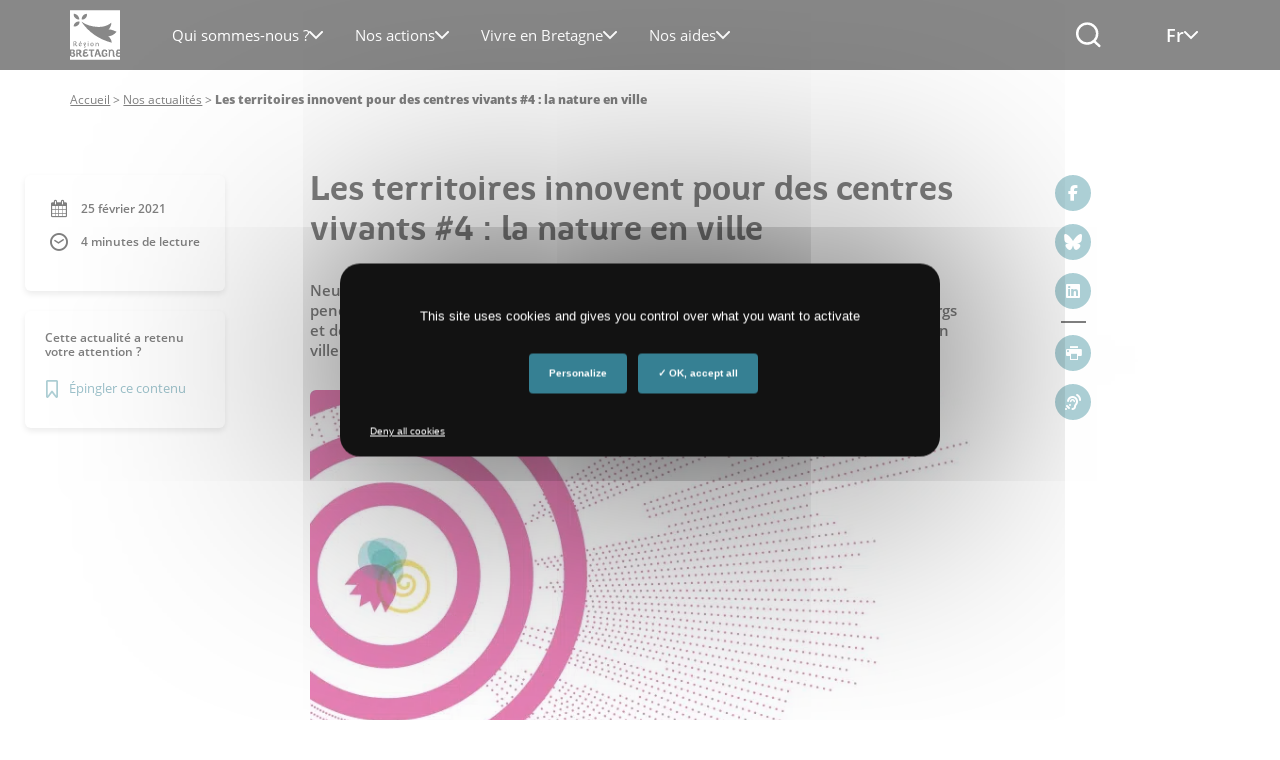

--- FILE ---
content_type: text/html; charset=UTF-8
request_url: https://www.bretagne.bzh/actualites/les-territoires-innovent-pour-des-centres-vivants-4-la-nature-en-ville/
body_size: 26807
content:
<!DOCTYPE html>
<html lang="fr-FR" class="no-js ">
<head>
    <meta charset="UTF-8">
    <!-- fix "preload key requests" on fonts -->
    <link rel="preload" href="https://www.bretagne.bzh/app/themes/bretagne/webfonts/opensans-regular.woff2" as="font" crossorigin="anonymous">
    <link rel="preload" href="https://www.bretagne.bzh/app/themes/bretagne/webfonts/opensans-semibold.woff2" as="font" crossorigin="anonymous">
    <link rel="preload" href="https://www.bretagne.bzh/app/themes/bretagne/webfonts/opensans-bold.woff2" as="font" crossorigin="anonymous">
    <link rel="preload" href="https://www.bretagne.bzh/app/themes/bretagne/webfonts/RegionBretagne-Bold.woff" as="font" crossorigin="anonymous">
    <link rel="preload" href="https://www.bretagne.bzh/app/themes/bretagne/icons/fonts/crbicon.woff2" as="font" crossorigin="anonymous">
    <!----->

        <script type="text/javascript" src="https://www.bretagne.bzh/app/themes/bretagne/lib/tarteaucitron.js/tarteaucitron.js"></script>
    <!--<script type="text/javascript" src="/dist/lib/tarteaucitron.js/tarteaucitron.services.js"></script>-->
    <!--<script type="text/javascript" src="/dist/lib/tarteaucitron.js/lang/tarteaucitron.fr.js"></script>-->
    <script type="text/javascript">
        tarteaucitron.init({
            "privacyUrl": "", /* Privacy policy url */

            "hashtag": "#tarteaucitron", /* Open the panel with this hashtag */
            "cookieName": "tarteaucitron", /* Cookie name */

            "orientation": "middle", /* Banner position (top - bottom) */
            "showAlertSmall": false, /* Show the small banner on bottom right */
            "cookieslist": true, /* Show the cookie list */
            "showIcon": false, /* Show cookie icon to manage cookies */

            "adblocker": false, /* Show a Warning if an adblocker is detected */
            "DenyAllCta" : true,
            "AcceptAllCta" : true, /* Show the accept all button when highPrivacy on */
            "highPrivacy": true, /* Disable auto consent */
            "handleBrowserDNTRequest": false, /* If Do Not Track == 1, disallow all */

            "removeCredit": true, /* Remove credit link */
            "moreInfoLink": true, /* Show more info link */
            "useExternalCss": true, /* If false, the tarteaucitron.css file will be loaded */

//    "cookieDomain": ".", /* Shared cookie for subdomain website */

            "readmoreLink": "/protection-donnees/" /* Change the default readmore link pointing to opt-out.ferank.eu */
        });
    </script>
    <meta name="pageId" content="71187"/>
    <meta name="google-site-verification" content="kGOY7LNA7RNAT8kixEcmcOENH_e-73FoWcL9KLFtT0s"/>
    

    <link href="//www.google-analytics.com" rel="dns-prefetch">
    <link href="https://www.bretagne.bzh/app/themes/bretagne/dist/img/icons/favicon.ico" rel="shortcut icon">
    <link href="https://www.bretagne.bzh/app/themes/bretagne/dist/img/icons/touch.png" rel="apple-touch-icon-precomposed">

    <meta http-equiv="X-UA-Compatible" content="IE=edge,chrome=1">
    <meta name="viewport" content="width=device-width, initial-scale=1">
    <meta name='robots' content='index, follow, max-image-preview:large, max-snippet:-1, max-video-preview:-1' />
	<style>img:is([sizes="auto" i], [sizes^="auto," i]) { contain-intrinsic-size: 3000px 1500px }</style>
	<link rel="alternate" hreflang="fr" href="https://www.bretagne.bzh/actualites/les-territoires-innovent-pour-des-centres-vivants-4-la-nature-en-ville/" />
<link rel="alternate" hreflang="br" href="https://www.bretagne.bzh/actualites/br/an-tiriadou-o-nevezin-evit-kreizou-bev-er-cheriou-4-an-natur-e-ker/" />
<link rel="alternate" hreflang="x-default" href="https://www.bretagne.bzh/actualites/les-territoires-innovent-pour-des-centres-vivants-4-la-nature-en-ville/" />

	<!-- This site is optimized with the Yoast SEO plugin v25.9 - https://yoast.com/wordpress/plugins/seo/ -->
	<title>Les territoires innovent pour des centres vivants #4 : la nature en ville &#183; Région Bretagne</title>
	<meta name="description" content="25 février 2021 &#183; Neuf rencontres en distanciel « Les territoires innovent pour des centres vivants » se penchent chaque mois sur l’aménagement du centre dans les bourgs et villes de Bretagne, jusqu’en juin 2021. Après la rencontre #1" />
	<link rel="canonical" href="https://www.bretagne.bzh/actualites/les-territoires-innovent-pour-des-centres-vivants-4-la-nature-en-ville/" />
	<meta property="og:locale" content="fr_FR" />
	<meta property="og:type" content="article" />
	<meta property="og:title" content="Les territoires innovent pour des centres vivants #4 : la nature en ville &#183; Région Bretagne" />
	<meta property="og:description" content="25 février 2021 &#183; Neuf rencontres en distanciel « Les territoires innovent pour des centres vivants » se penchent chaque mois sur l’aménagement du centre dans les bourgs et villes de Bretagne, jusqu’en juin 2021. Après la rencontre #1" />
	<meta property="og:url" content="https://www.bretagne.bzh/actualites/les-territoires-innovent-pour-des-centres-vivants-4-la-nature-en-ville/" />
	<meta property="og:site_name" content="Région Bretagne" />
	<meta property="article:publisher" content="https://www.facebook.com/regionbretagne.bzh/" />
	<meta property="article:published_time" content="2021-02-25T00:45:07+00:00" />
	<meta property="article:modified_time" content="2024-06-26T08:27:12+00:00" />
	<meta property="og:image" content="https://www.bretagne.bzh/app/uploads/actu_territoiresinnovent_2018-01-29_11-07-12_931.jpg" />
	<meta property="og:image:width" content="680" />
	<meta property="og:image:height" content="380" />
	<meta property="og:image:type" content="image/jpeg" />
	<meta name="author" content="vbonnet" />
	<meta name="twitter:card" content="summary_large_image" />
	<meta name="twitter:creator" content="@regionbretagne" />
	<meta name="twitter:site" content="@regionbretagne" />
	<meta name="twitter:label1" content="Written by" />
	<meta name="twitter:data1" content="vbonnet" />
	<meta name="twitter:label2" content="Est. reading time" />
	<meta name="twitter:data2" content="3 minutes" />
	<!-- / Yoast SEO plugin. -->


<link rel='dns-prefetch' href='//www.bretagne.bzh' />
<link rel='dns-prefetch' href='//unpkg.com' />
<link rel='dns-prefetch' href='//use.fontawesome.com' />
<link rel='dns-prefetch' href='//fonts.googleapis.com' />
<link rel='stylesheet' id='wp-block-library-css' href='https://www.bretagne.bzh/wp/wp-includes/css/dist/block-library/style.min.css' media='all' />
<style id='classic-theme-styles-inline-css' type='text/css'>
/*! This file is auto-generated */
.wp-block-button__link{color:#fff;background-color:#32373c;border-radius:9999px;box-shadow:none;text-decoration:none;padding:calc(.667em + 2px) calc(1.333em + 2px);font-size:1.125em}.wp-block-file__button{background:#32373c;color:#fff;text-decoration:none}
</style>
<style id='acf-home-case-list-style-inline-css' type='text/css'>
.domain-case {
    position: relative;
    left: 50%;
    transform: translateX(-50%);
    display: grid;
    grid-template-columns: repeat(3, 1fr);
    gap: 20px;
    margin-top: 45px;
    margin-bottom: 80px;
    width: calc(100vw - 20px);
    max-width: var(--site-width);
}

.domain-case__item {
    position: relative;
    display: flex;
    flex-direction: column;
    background-color: #ffffff;
    border-radius: 6px;
    padding: 34px 30px;
    box-shadow: 0px 2px 6px 0px #00000029;
    height: 100%;
    transition: transform 0.3s ease, box-shadow 0.3s ease;
}

.domain-case__item:hover {
    transform: translateY(-3px);
    box-shadow: 0 4px 12px rgba(0, 0, 0, 0.12);
}

.domain-case__item__content {
    flex: 1;
}

.domain-case__item__icon {
    margin-bottom: 15px;
}

.domain-case__item__title {
    font-size: 18px;
    font-weight: 600;
    margin-bottom: 4px;
    line-height: 1.3;
}

.domain-case__item__title a {
    color: #000000;
    text-decoration: none;
}

.domain-case__item__title a:hover {
    color: #000000;
    text-decoration: none;
}

.domain-case__item__title a::before {
    content: '';
    position: absolute;
    top: 0;
    left: 0;
    right: 0;
    bottom: 0;
    z-index: 2;
}

.domain-case__item__desc {
    color: #555555;
}

.domain-case__item__more {
    color: #5A9EAA;
    font-weight: 700;
    font-size: 14px;
    line-height: inherit;
    margin-top: 20px;
    margin-bottom: 0;
    display: flex;
    justify-content: flex-end;
    align-items: center;
}

.domain-case__item__more:after {
    content: '';
    display: inline-block;
    vertical-align: middle;
    height: 30px;
    width: 30px;
    background-color: currentColor;
    -webkit-mask: url(/app/plugins/adimeo-domain-occupation/acf/blocks/home-case-list/../../../assets/front/img/icon-arrow-right.svg) no-repeat center;
    mask: url(/app/plugins/adimeo-domain-occupation/acf/blocks/home-case-list/../../../assets/front/img/icon-arrow-right.svg) no-repeat center;
}

/* Responsive adjustments */
@media (max-width: 992px) {
    .domain-case {
        grid-template-columns: repeat(2, 1fr);
    }
}

@media (max-width: 576px) {
    .domain-case {
        grid-template-columns: 1fr;
    }

    .domain-case__item {
        padding: 20px;
    }
}

</style>
<style id='acf-project-query-style-inline-css' type='text/css'>
.project-query {
    --project-query-bg: #FFC3FF;
    --base-multiplier: 1;
}
.wp-admin .project-query {
    --base-multiplier: 0.625;
}

.project-query {
    margin-top: 128px;
    text-align: center;
}
@media (max-width: 767px) {
    .project-query {
        margin-top: 64px;
    }
}

.project-query__title {
    font-size: calc(4rem * var(--base-multiplier));
    text-align: center;
    margin: 0 auto;
    display: inline;
    background-color: var(--project-query-bg);
    padding: 10px 20px;
    box-decoration-break: clone;
    line-height: 1.6;
}
@media (max-width: 767px) {
    .project-query__title {
        font-size: calc(3rem * var(--base-multiplier));;
    }
}

.project-query__chapo {
    font-size: calc(1.8rem * var(--base-multiplier));
    line-height: 1.75;
    text-align: center;
    margin: 16px auto 48px;
    max-width: 583px;
    font-weight: 600;
    text-wrap: balance;
}

.project-query__content {
    --background-offset: 115px;
    border-image: linear-gradient(transparent var(--background-offset, 115px), var(--project-query-bg) 0) fill 0 / 0 /0 100vw;
    padding: 0 0 64px 0;
}
@media (max-width: 767px) {
    .project-query__content {
        --background-offset: 100px;
    }
}

.project-query__items {
    text-align: left;
    position: relative;
    display: flex;
    gap: 20px;
    flex-wrap: wrap;
    justify-content: center;
    margin-bottom: 48px;
}
@media (max-width: 767px) {
    .project-query__items {
        flex-direction: column;
        justify-content: stretch;
        margin-bottom: 32px;
        gap: 16px;
        flex-wrap: nowrap;
    }
}

.page .project-query {
    position: relative;
    width: calc(100vw - 24px);
    max-width: var(--site-width, 1280px);
    left: 50%;
    transform: translateX(-50%);
}

.project-query__item {
    flex: 0 0 calc(33.3333% - 40px / 3);
    background: white;
    display: flex;
    flex-direction: column-reverse;
    overflow: hidden;
    border-radius: 2px;
}
.project-query__item a,
.project-query__item a:hover {
    text-decoration: none;
    color: inherit;
}

.project-query__item svg {
    max-width: 46px;
}
.project-query__item svg path {
    transition: fill 0.3s ease-in-out 0s;
}

.project-query__item:hover .project-query__item__wrapper::before,
.project-query__item:focus-within .project-query__item__wrapper::before {
    transform: none;
}
.project-query__item:hover svg .bg,
.project-query__item:focus-within svg .bg {
    fill: #333333;
}
@media (max-width: 767px) {
    .project-query__item {
        flex: 0 0 auto;
    }
    .project-query__item svg {
        max-width: 40px;
    }
}

.project-query__item__img {
    flex: 0 0 auto;
    aspect-ratio: 414 / 266;
}
div .project-query__item__img img {
    display: block;
    width: 100%;
    aspect-ratio: inherit;
    border-radius: 0;
    height: 380px;
    object-fit: cover;
}
@media (max-width: 767px) {
    .project-query__item__img {
        aspect-ratio: 296 / 150;
    }
}

.project-query__item__wrapper {
    display: flex;
    align-items: center;
    justify-content: space-between;
    gap: 16px;
    padding: 20px;
    flex: 1 1 auto;
    position: relative;
    background: inherit;
}
.project-query__item__wrapper::before {
    content: '';
    position: absolute;
    height: 16px;
    left: 0;
    right: 0;
    top: -8px;
    background: inherit;
    transform: scale3d(1,0,1);
    transition: transform 0.3s ease-in-out;
    border-radius: 50%;
}
@media (max-width: 767px) {
    .project-query__item__wrapper {
        padding: 17px 16px;
    }
    .project-query__item__wrapper::before {
        transform: scale3d(1, 0.5, 1);
    }
}

.project-query__item__title {
    font-size: calc(1.8rem * var(--base-multiplier));
    margin: 0;
    color: #121212;
    font-family: 'Open Sans', sans-serif;
    font-weight: 600;
    line-height: 1.2;

}
.project-query__item__title a::before {
    content: '';
    position: absolute;
    min-height: 400px;
    left: 0;
    right: 0;
    bottom: 0;
    z-index: 2;
}

@media (max-width: 767px) {
    .project-query__item__title {
        font-size: calc(1.6rem * var(--base-multiplier));
    }
}
</style>
<style id='acf-two-columns-style-inline-css' type='text/css'>
.two-columns {
    --direction: left;
    --base-multiplier: 1;
    width: 100%;
    display: grid;
    grid-template-columns: 1fr 1fr;
    align-items: center;
    position: relative;
    border-image: linear-gradient(to var(--direction, left), transparent 50%, var(--block-color, #B1E4FD) 0) fill 0 / 0 /0 100vw;
}

.two-columns__icon{
    border-radius: 2px;
    margin-top: 10px;
    display: flex;
    justify-content: space-between;
    align-items: center;
    width: 100%;
    padding: 12px;
    border-top: 3px solid black;
    background-color: white;
}

.two-columns__icon p{
    font-weight: 600;
    font-size: 14px;
    margin: 0;
}

.two-columns__icon svg {
    max-width: 46px;
}
.two-columns__icon svg path {
    transition: fill 0.3s ease-in-out 0s;
}

.two-columns__icon:hover svg .bg,
.two-columns__icon:focus-within svg .bg {
    fill: #333333;
}
@media (max-width: 767px) {
    .two-columns__icon {
        flex: 0 0 auto;
    }
    .two-columns__icon svg {
        max-width: 40px;
    }
}
@media (max-width: 767px) {
    .two-columns {
        grid-template-columns: 1fr;
        padding: 64px 0 32px;
        gap: 32px;
        border-image: none;
    }
    .two-columns + .two-columns {
        padding-top: 32px;
    }
}
.wp-admin .two-columns {
    --base-multiplier: 0.625;
}
.two-columns.two-columns--right {
    --direction: right;
}

.page .two-columns {
  width: calc(100vw - 24px);
  max-width: var(--site-width, 1280px);
  left: 50%;
  transform: translateX(-50%);
}

@media (min-width: 768px) {
    .two-columns__body {
        padding: 12.5%;
        padding-right: 0;
    }
}
@media (max-width: 767px) {
    .two-columns__body {
        text-align: center;
    }
}
.two-columns__body p {
    font-size: calc(1.8rem * var(--base-multiplier));
    font-weight: 600;
    font-family: 'Open Sans', sans-serif;
    margin-bottom: 20px;
    line-height: 1.55;
}

.two-columns__title {
    display: flex;
    justify-content: start;
    align-items: start;
    font-size: calc(4rem * var(--base-multiplier));
    text-transform: uppercase;
    margin-bottom: 20px;
}
.two-columns__title span {
    padding: 16px 20px;
    background: var(--block-color, #B1E4FD);
    color: #121212;
}
.two-columns__title span + span {
    margin-bottom: 31px;
    transform: translate(-7px, 31px);
}

@media (max-width: 767px) {
    .two-columns__title {
        font-size: calc(3rem * var(--base-multiplier));
        flex-direction: column;
        align-items: center;
    }

    .two-columns__title span {
        padding: 12px;
    }
    .two-columns__title span + span {
        margin-bottom: 0;
        transform: none;
    }
    .two-columns__body p {
        font-size: calc(1.6rem * var(--base-multiplier));
    }
}

body .two-columns__media {
    order: -1;
}
@media (min-width: 768px) {
    body .two-columns__media {
        padding: 12.5%;
        padding-left: 0;
    }
}
body .two-columns__media img,
body .two-columns__media iframe {
    width: 100%;
    height: auto;
    border-radius: 3px;
    display: block;
}
body .two-columns__media iframe {
    aspect-ratio: 16 / 12;
    outline: none;
}

@media (min-width: 768px) {
    .two-columns.two-columns--right .two-columns__body {
        padding: 12.5%;
        padding-left: 0;
    }
}
.two-columns.two-columns--right .two-columns__media {
    order: 2;
}
@media (min-width: 768px) {
    .two-columns.two-columns--right .two-columns__media {
        padding: 12.5%;
        padding-right: 0;
    }
}
</style>
<link rel='stylesheet' id='acf-hero-style-css' href='https://www.bretagne.bzh/app/plugins/adimeo-block/blocks/hero/hero.css' media='all' />
<link rel='stylesheet' id='acf-post-query-style-css' href='https://www.bretagne.bzh/app/plugins/adimeo-block/blocks/post-query/post-query.css' media='all' />
<link rel='stylesheet' id='acf-region-promotion-style-css' href='https://www.bretagne.bzh/app/plugins/adimeo-block/blocks/region-promotion/region-promotion.css' media='all' />
<style id='acf-president-style-inline-css' type='text/css'>
.president {
    --president-bg: var(--block-color, #B1E4FD);
    --base-multiplier: 1;
}

.wp-admin .president {
    --base-multiplier: 0.625;
}

.block.president {
    background-color: var(--president-bg);
    display: grid;
    grid-template-areas: 'img body cta';
    gap: 30px;
    position: relative;
    grid-template-columns: 180px 1fr auto;
    align-items: center;
    padding-right: 39px;
    margin: 40px auto;
}

@media (max-width: 767px) {
    .block.president {
        grid-template-areas: 'img' 'body' 'cta';
        grid-template-columns: 1fr;
        padding: 48px 0 64px;
        margin: 0;
        gap: 20px;
        border-image: radial-gradient(var(--president-bg) 0 0) fill 0 / 0 /0 100vw;
    }

    .two-columns + .president {
        margin-top: 32px;
    }
}

.page .block.president {
    width: calc(100vw - 24px);
    max-width: var(--site-width, 1280px);
    left: 50%;
    transform: translateX(-50%);
}

.president__body {
    grid-area: body;
    padding: 55px 0 49px 0;
}

@media (max-width: 767px) {
    .president__body {
        padding: 0;
        margin-bottom: 12px;
        text-align: center;
    }
}

.president .president__img {
    grid-area: img;
    align-self: stretch;
}

.president .president__img img {
    display: block;
    border-radius: 0;
    width: 100%;
    height: 100%;
    object-fit: cover;
}

@media (max-width: 767px) {
    .president .president__img img {
        border-radius: 4px;
        height: auto;
    }
}

.president__cta {
    grid-area: cta;
    padding: 20px 0;
    display: flex;
    align-items: center;
    gap: 10px;
    flex-wrap: wrap;
}

@media (max-width: 767px) {
    .president__cta {
        padding: 0;
        flex-direction: column;
    }
}

.president__title {
    font-size: calc(3.4rem * var(--base-multiplier, 1));
    margin: 0;
    display: inline;
    background-color: black;
    color: white;
    padding: 16px 20px 10px;
    box-decoration-break: clone;
    line-height: 1.6;
}

.president__title a {
    color: white;
}

.president__title a:hover {
    text-decoration: none;
    color: white;
}

@media (max-width: 767px) {
    .president__title {
        font-size: calc(3rem * var(--base-multiplier, 1));
        padding: 12px;
    }
}

.president__name {
    margin: 20px 0 0;
    font-size: calc(1.8rem * var(--base-multiplier));
    font-weight: 600;
    font-family: 'Open Sans', sans-serif;
    line-height: 1.55;
}

</style>
<style id='acf-quick-access-style-inline-css' type='text/css'>
.quick-access {
    --quick-access-bg: #B1E4FD;
    --base-multiplier: 1;
}
.wp-admin .quick-access {
    --base-multiplier: 0.625;
}

.quick-access {
    --background-offset: 110px;
    position: relative;
    display: grid;
    gap: 20px;
    border-image: linear-gradient(transparent var(--background-offset), var(--quick-access-bg) 0) fill 0 / 0 /0 100vw;
    padding: 64px 0;
    grid-template-columns: 1fr 1fr 1fr;
}
.hero + .quick-access {
    margin-top: -110px;
}

@media (max-width: 767px) {
    .quick-access {
        --background-offset: 146px;
        grid-template-columns: 1fr;
    }

    .hero + .quick-access {
        margin-top: -146px;
    }
}

.page .quick-access {
    width: calc(100vw - 24px);
    max-width: var(--site-width, 1280px);
    left: 50%;
    transform: translateX(-50%);
}

.quick-access__item {
    background: white;
    padding: 20px 90px 20px 32px;
    min-height: 164px;
    border-radius: 2px;
    position: relative;
    min-height: 164px;
    display: flex;
    flex-direction: column;
    justify-content: center;
    font-size: calc(1.6rem * var(--base-multiplier));
    color: #555555;
    overflow: hidden;
}
.quick-access__item::before {
    content: '';
    position: absolute;
    top: -3px;
    left: 0;
    width: 100%;
    height: 8px;
    background-color: #121212;
    border-radius: 2px 2px 0 0;
    transition: 0.3s ease-in-out 0s;
    transform: none;
}

.quick-access__item a,
.quick-access__item a:hover {
    text-decoration: none;
    color: inherit;
}
.quick-access__item p {
    margin: 0;
}
.quick-access__item:hover::before,
.quick-access__item:focus-within::before {
    transform: translate3d(0, 3px, 0);
    background-color: #333333;
}
.quick-access__item:hover svg .bg,
.quick-access__item:focus-within svg .bg {
    fill: #333333;
}
.quick-access__item__icon {
    position: absolute;
    top: 50%;
    right: 30px;
    transform: translateY(-50%);

}
.quick-access__item__icon svg {
    max-width: 46px;
}
.quick-access__item__icon path {
    transition: fill 0.3s ease-in-out 0s;
}

@media (max-width: 767px) {
    .quick-access__item {
        padding: 26px 72px 20px 20px;
        min-height: 0;
    }

    .quick-access__item__icon {
        right: 20px;
    }
    .quick-access__item__icon svg {
        max-width: 40px;
    }
}
.quick-access__item--alt {
    padding-right: 30px;
}
@media (min-width: 767px) {
    .quick-access__item--alt {
        grid-row: 1 / span 2;
        grid-column: 3;
    }
}
@media (max-width: 767px) {
    .quick-access__item--alt {
        padding-right: 20px;
    }
}
.quick-access__item--alt p {
    margin-bottom: 20px;
}
.quick-access__item--alt select {
    border-radius: 8px;
    border: solid #999 1px;
    padding: 13px 33px 13px 13px;
    background: white url('data:image/svg+xml,<svg xmlns="http://www.w3.org/2000/svg" width="14" height="8" fill="none"><path stroke="%23777" stroke-linecap="round" stroke-linejoin="round" stroke-width="2" d="M13 1 7 7 1 1"/></svg>') no-repeat;
    background-position: calc(100% - 13px) center;
    margin-bottom: 12px;
    width: 100%;
    color: #333;
    overflow: hidden;
    text-overflow: ellipsis;
}
.quick-access__item--alt .button {
    display: flex;
    width: 100%;
}

.quick-access__item__title {
    font-size: calc(2.6rem * var(--base-multiplier));
    text-transform: none;
    margin: 0 0 8px;
    color: #121212;
    line-height: 1.1;
}
.quick-access__item__title a::before {
    content: '';
    position: absolute;
    top: 0;
    left: 0;
    right: 0;
    bottom: 0;
    z-index: 2;
}

@media (max-width: 767px) {
    .quick-access__item__title {
        font-size: calc(2rem * var(--base-multiplier));
    }
}
</style>
<style id='global-styles-inline-css' type='text/css'>
:root{--wp--preset--aspect-ratio--square: 1;--wp--preset--aspect-ratio--4-3: 4/3;--wp--preset--aspect-ratio--3-4: 3/4;--wp--preset--aspect-ratio--3-2: 3/2;--wp--preset--aspect-ratio--2-3: 2/3;--wp--preset--aspect-ratio--16-9: 16/9;--wp--preset--aspect-ratio--9-16: 9/16;--wp--preset--color--black: #000000;--wp--preset--color--cyan-bluish-gray: #abb8c3;--wp--preset--color--white: #ffffff;--wp--preset--color--pale-pink: #f78da7;--wp--preset--color--vivid-red: #cf2e2e;--wp--preset--color--luminous-vivid-orange: #ff6900;--wp--preset--color--luminous-vivid-amber: #fcb900;--wp--preset--color--light-green-cyan: #7bdcb5;--wp--preset--color--vivid-green-cyan: #00d084;--wp--preset--color--pale-cyan-blue: #8ed1fc;--wp--preset--color--vivid-cyan-blue: #0693e3;--wp--preset--color--vivid-purple: #9b51e0;--wp--preset--gradient--vivid-cyan-blue-to-vivid-purple: linear-gradient(135deg,rgba(6,147,227,1) 0%,rgb(155,81,224) 100%);--wp--preset--gradient--light-green-cyan-to-vivid-green-cyan: linear-gradient(135deg,rgb(122,220,180) 0%,rgb(0,208,130) 100%);--wp--preset--gradient--luminous-vivid-amber-to-luminous-vivid-orange: linear-gradient(135deg,rgba(252,185,0,1) 0%,rgba(255,105,0,1) 100%);--wp--preset--gradient--luminous-vivid-orange-to-vivid-red: linear-gradient(135deg,rgba(255,105,0,1) 0%,rgb(207,46,46) 100%);--wp--preset--gradient--very-light-gray-to-cyan-bluish-gray: linear-gradient(135deg,rgb(238,238,238) 0%,rgb(169,184,195) 100%);--wp--preset--gradient--cool-to-warm-spectrum: linear-gradient(135deg,rgb(74,234,220) 0%,rgb(151,120,209) 20%,rgb(207,42,186) 40%,rgb(238,44,130) 60%,rgb(251,105,98) 80%,rgb(254,248,76) 100%);--wp--preset--gradient--blush-light-purple: linear-gradient(135deg,rgb(255,206,236) 0%,rgb(152,150,240) 100%);--wp--preset--gradient--blush-bordeaux: linear-gradient(135deg,rgb(254,205,165) 0%,rgb(254,45,45) 50%,rgb(107,0,62) 100%);--wp--preset--gradient--luminous-dusk: linear-gradient(135deg,rgb(255,203,112) 0%,rgb(199,81,192) 50%,rgb(65,88,208) 100%);--wp--preset--gradient--pale-ocean: linear-gradient(135deg,rgb(255,245,203) 0%,rgb(182,227,212) 50%,rgb(51,167,181) 100%);--wp--preset--gradient--electric-grass: linear-gradient(135deg,rgb(202,248,128) 0%,rgb(113,206,126) 100%);--wp--preset--gradient--midnight: linear-gradient(135deg,rgb(2,3,129) 0%,rgb(40,116,252) 100%);--wp--preset--font-size--small: 13px;--wp--preset--font-size--medium: 20px;--wp--preset--font-size--large: 36px;--wp--preset--font-size--x-large: 42px;--wp--preset--spacing--20: 0.44rem;--wp--preset--spacing--30: 0.67rem;--wp--preset--spacing--40: 1rem;--wp--preset--spacing--50: 1.5rem;--wp--preset--spacing--60: 2.25rem;--wp--preset--spacing--70: 3.38rem;--wp--preset--spacing--80: 5.06rem;--wp--preset--shadow--natural: 6px 6px 9px rgba(0, 0, 0, 0.2);--wp--preset--shadow--deep: 12px 12px 50px rgba(0, 0, 0, 0.4);--wp--preset--shadow--sharp: 6px 6px 0px rgba(0, 0, 0, 0.2);--wp--preset--shadow--outlined: 6px 6px 0px -3px rgba(255, 255, 255, 1), 6px 6px rgba(0, 0, 0, 1);--wp--preset--shadow--crisp: 6px 6px 0px rgba(0, 0, 0, 1);}:where(.is-layout-flex){gap: 0.5em;}:where(.is-layout-grid){gap: 0.5em;}body .is-layout-flex{display: flex;}.is-layout-flex{flex-wrap: wrap;align-items: center;}.is-layout-flex > :is(*, div){margin: 0;}body .is-layout-grid{display: grid;}.is-layout-grid > :is(*, div){margin: 0;}:where(.wp-block-columns.is-layout-flex){gap: 2em;}:where(.wp-block-columns.is-layout-grid){gap: 2em;}:where(.wp-block-post-template.is-layout-flex){gap: 1.25em;}:where(.wp-block-post-template.is-layout-grid){gap: 1.25em;}.has-black-color{color: var(--wp--preset--color--black) !important;}.has-cyan-bluish-gray-color{color: var(--wp--preset--color--cyan-bluish-gray) !important;}.has-white-color{color: var(--wp--preset--color--white) !important;}.has-pale-pink-color{color: var(--wp--preset--color--pale-pink) !important;}.has-vivid-red-color{color: var(--wp--preset--color--vivid-red) !important;}.has-luminous-vivid-orange-color{color: var(--wp--preset--color--luminous-vivid-orange) !important;}.has-luminous-vivid-amber-color{color: var(--wp--preset--color--luminous-vivid-amber) !important;}.has-light-green-cyan-color{color: var(--wp--preset--color--light-green-cyan) !important;}.has-vivid-green-cyan-color{color: var(--wp--preset--color--vivid-green-cyan) !important;}.has-pale-cyan-blue-color{color: var(--wp--preset--color--pale-cyan-blue) !important;}.has-vivid-cyan-blue-color{color: var(--wp--preset--color--vivid-cyan-blue) !important;}.has-vivid-purple-color{color: var(--wp--preset--color--vivid-purple) !important;}.has-black-background-color{background-color: var(--wp--preset--color--black) !important;}.has-cyan-bluish-gray-background-color{background-color: var(--wp--preset--color--cyan-bluish-gray) !important;}.has-white-background-color{background-color: var(--wp--preset--color--white) !important;}.has-pale-pink-background-color{background-color: var(--wp--preset--color--pale-pink) !important;}.has-vivid-red-background-color{background-color: var(--wp--preset--color--vivid-red) !important;}.has-luminous-vivid-orange-background-color{background-color: var(--wp--preset--color--luminous-vivid-orange) !important;}.has-luminous-vivid-amber-background-color{background-color: var(--wp--preset--color--luminous-vivid-amber) !important;}.has-light-green-cyan-background-color{background-color: var(--wp--preset--color--light-green-cyan) !important;}.has-vivid-green-cyan-background-color{background-color: var(--wp--preset--color--vivid-green-cyan) !important;}.has-pale-cyan-blue-background-color{background-color: var(--wp--preset--color--pale-cyan-blue) !important;}.has-vivid-cyan-blue-background-color{background-color: var(--wp--preset--color--vivid-cyan-blue) !important;}.has-vivid-purple-background-color{background-color: var(--wp--preset--color--vivid-purple) !important;}.has-black-border-color{border-color: var(--wp--preset--color--black) !important;}.has-cyan-bluish-gray-border-color{border-color: var(--wp--preset--color--cyan-bluish-gray) !important;}.has-white-border-color{border-color: var(--wp--preset--color--white) !important;}.has-pale-pink-border-color{border-color: var(--wp--preset--color--pale-pink) !important;}.has-vivid-red-border-color{border-color: var(--wp--preset--color--vivid-red) !important;}.has-luminous-vivid-orange-border-color{border-color: var(--wp--preset--color--luminous-vivid-orange) !important;}.has-luminous-vivid-amber-border-color{border-color: var(--wp--preset--color--luminous-vivid-amber) !important;}.has-light-green-cyan-border-color{border-color: var(--wp--preset--color--light-green-cyan) !important;}.has-vivid-green-cyan-border-color{border-color: var(--wp--preset--color--vivid-green-cyan) !important;}.has-pale-cyan-blue-border-color{border-color: var(--wp--preset--color--pale-cyan-blue) !important;}.has-vivid-cyan-blue-border-color{border-color: var(--wp--preset--color--vivid-cyan-blue) !important;}.has-vivid-purple-border-color{border-color: var(--wp--preset--color--vivid-purple) !important;}.has-vivid-cyan-blue-to-vivid-purple-gradient-background{background: var(--wp--preset--gradient--vivid-cyan-blue-to-vivid-purple) !important;}.has-light-green-cyan-to-vivid-green-cyan-gradient-background{background: var(--wp--preset--gradient--light-green-cyan-to-vivid-green-cyan) !important;}.has-luminous-vivid-amber-to-luminous-vivid-orange-gradient-background{background: var(--wp--preset--gradient--luminous-vivid-amber-to-luminous-vivid-orange) !important;}.has-luminous-vivid-orange-to-vivid-red-gradient-background{background: var(--wp--preset--gradient--luminous-vivid-orange-to-vivid-red) !important;}.has-very-light-gray-to-cyan-bluish-gray-gradient-background{background: var(--wp--preset--gradient--very-light-gray-to-cyan-bluish-gray) !important;}.has-cool-to-warm-spectrum-gradient-background{background: var(--wp--preset--gradient--cool-to-warm-spectrum) !important;}.has-blush-light-purple-gradient-background{background: var(--wp--preset--gradient--blush-light-purple) !important;}.has-blush-bordeaux-gradient-background{background: var(--wp--preset--gradient--blush-bordeaux) !important;}.has-luminous-dusk-gradient-background{background: var(--wp--preset--gradient--luminous-dusk) !important;}.has-pale-ocean-gradient-background{background: var(--wp--preset--gradient--pale-ocean) !important;}.has-electric-grass-gradient-background{background: var(--wp--preset--gradient--electric-grass) !important;}.has-midnight-gradient-background{background: var(--wp--preset--gradient--midnight) !important;}.has-small-font-size{font-size: var(--wp--preset--font-size--small) !important;}.has-medium-font-size{font-size: var(--wp--preset--font-size--medium) !important;}.has-large-font-size{font-size: var(--wp--preset--font-size--large) !important;}.has-x-large-font-size{font-size: var(--wp--preset--font-size--x-large) !important;}
:where(.wp-block-post-template.is-layout-flex){gap: 1.25em;}:where(.wp-block-post-template.is-layout-grid){gap: 1.25em;}
:where(.wp-block-columns.is-layout-flex){gap: 2em;}:where(.wp-block-columns.is-layout-grid){gap: 2em;}
:root :where(.wp-block-pullquote){font-size: 1.5em;line-height: 1.6;}
</style>
<link rel='stylesheet' id='contact-form-7-css' href='https://www.bretagne.bzh/app/plugins/contact-form-7/includes/css/styles.css' media='all' />
<link rel='stylesheet' id='adimeo-block_css-css' href='https://www.bretagne.bzh/app/plugins/adimeo-block/assets/build/css/style.css' media='all' />
<link crossorigin="anonymous" rel='stylesheet' id='fontawesome-css' href='https://use.fontawesome.com/releases/v5.11.2/css/all.css' media='all' />
<link rel='stylesheet' id='custom_css-css' href='https://www.bretagne.bzh/app/plugins/plugin-cap-collectif/src/assets/styles/main.css' media='all' />
<link rel='stylesheet' id='reset-css' href='https://www.bretagne.bzh/app/themes/bretagne/style.css' media='all' />
<link rel='stylesheet' id='tarteaucitron-css-css' href='https://www.bretagne.bzh/app/themes/bretagne/lib/tarteaucitron.js/css/tarteaucitron.css' media='all' />
<link rel='stylesheet' id='normalize-css' href='https://www.bretagne.bzh/app/themes/bretagne/lib/normalize/normalize.css' media='all' />
<link rel='stylesheet' id='bootstrap-css' href='https://www.bretagne.bzh/app/themes/bretagne/lib/bootstrap/css/bootstrap.min.css' media='all' />
<link rel='stylesheet' id='bootstrap-selectcss-css' href='https://www.bretagne.bzh/app/themes/bretagne/lib/bootstrap-select/css/bootstrap-select.min.css' media='all' />
<link rel='stylesheet' id='fontawesomev6-css' href='https://www.bretagne.bzh/app/themes/bretagne/lib/fontawesomev6/css/all.min.css' media='all' />
<link rel='stylesheet' id='magnificcss-css' href='https://www.bretagne.bzh/app/themes/bretagne/lib/magnificpopup/css/magnific-popup.css' media='all' />
<link crossorigin="anonymous" rel='stylesheet' id='open-sanss-css' href='https://fonts.googleapis.com/css?family=Open+Sans%3A400%2C600%2C700%2C800&#038;display=swap' media='all' />
<link rel='stylesheet' id='owl-carousel-css-css' href='https://www.bretagne.bzh/app/themes/bretagne/lib/owl/owl.carousel.min.css' media='all' />
<link rel='stylesheet' id='main-css' href='https://www.bretagne.bzh/app/themes/bretagne/dist/css/main.css' media='all' />
<link rel='stylesheet' id='icons-css' href='https://www.bretagne.bzh/app/themes/bretagne/icons/style.css' media='all' />
<link rel='stylesheet' id='acf-fonticonpicker-icons-css' href='https://www.bretagne.bzh/app/themes/bretagne/icons/style.css' media='all' />
<link rel='stylesheet' id='must-leaflet-css' href='https://www.bretagne.bzh/app/themes/bretagne/../../plugins/acf-openstreetmap-field/assets/css/acf-osm-leaflet.css' media='all' />
<link rel='stylesheet' id='cf7cf-style-css' href='https://www.bretagne.bzh/app/plugins/cf7-conditional-fields/style.css' media='all' />
<link rel='stylesheet' id='sib-front-css-css' href='https://www.bretagne.bzh/app/plugins/mailin/css/mailin-front.css' media='all' />
<script type="text/javascript" src="https://www.bretagne.bzh/app/themes/bretagne/lib/jquery/jquery.min.js" id="jquery-core-js"></script>
<script type="text/javascript" src="https://www.bretagne.bzh/app/themes/bretagne/lib/bootstrap/js/popper.min.js" id="popper-js"></script>
<script type="text/javascript" src="https://www.bretagne.bzh/app/themes/bretagne/lib/bootstrap/js/bootstrap.min.js" id="bootstrap-js"></script>
<script type="text/javascript" src="https://www.bretagne.bzh/app/themes/bretagne/lib/bootstrap-select/js/bootstrap-select.min.js" id="bootstrap-selectjs-js"></script>
<script type="text/javascript" src="https://www.bretagne.bzh/app/themes/bretagne/lib/magnificpopup/js/jquery.magnific-popup.js" id="magnificjs-js"></script>
<script type="text/javascript" src="https://www.bretagne.bzh/app/themes/bretagne/lib/touchswipe/touchswipe.min.js" id="touchswipejs-js"></script>
<script type="text/javascript" src="https://www.bretagne.bzh/app/themes/bretagne/lib/conditionizr/conditionizr-4.3.0.min.js" id="conditionizr-js"></script>
<script type="text/javascript" src="https://www.bretagne.bzh/app/themes/bretagne/lib/modernizr/modernizr-2.7.1.min.js" id="modernizr-js"></script>
<script type="text/javascript" src="https://www.bretagne.bzh/app/themes/bretagne/lib/responsivevoice/responsivevoice.min.js" id="responsivevoice-js-js"></script>
<script type="text/javascript" src="https://www.bretagne.bzh/app/themes/bretagne/lib/owl/owl.carousel.min.js" id="owl-js-js"></script>
<script type="text/javascript" src="https://www.bretagne.bzh/app/themes/bretagne/lib/clamp/clamp.min.js" id="clamp-js-js"></script>
<script type="text/javascript" src="https://www.bretagne.bzh/app/themes/bretagne/lib/lazyload/lazyload.min.js" id="lazyload-js"></script>
<script type="text/javascript" id="wpml-cookie-js-extra">
/* <![CDATA[ */
var wpml_cookies = {"wp-wpml_current_language":{"value":"fr","expires":1,"path":"\/"}};
var wpml_cookies = {"wp-wpml_current_language":{"value":"fr","expires":1,"path":"\/"}};
/* ]]> */
</script>
<script type="text/javascript" src="https://www.bretagne.bzh/app/plugins/sitepress-multilingual-cms/res/js/cookies/language-cookie.js" id="wpml-cookie-js" defer="defer" data-wp-strategy="defer"></script>
<script type="text/javascript" src="https://www.bretagne.bzh/app/plugins/wp-retina-2x/app/retina.min.js" id="wr2x-retinajs-js-js"></script>
<script type="text/javascript" id="loadmoreAjax-js-before">
/* <![CDATA[ */
var ajaxurl = "https://www.bretagne.bzh/wp/wp-admin/admin-ajax.php";
/* ]]> */
</script>
<script type="text/javascript" src="https://www.bretagne.bzh/app/themes/bretagne/dist/js/ajax.js" id="loadmoreAjax-js"></script>
<script type="text/javascript" src="https://www.bretagne.bzh/app/themes/bretagne/portail_connecte/js/all.js" id="pfs-all-js"></script>
<script type="text/javascript" id="epingles-js-extra">
/* <![CDATA[ */
var nonceSettings = {"nonce":"ad0ad66cb7"};
/* ]]> */
</script>
<script type="text/javascript" src="https://www.bretagne.bzh/app/themes/bretagne/portail_connecte/js/epingles.js" id="epingles-js"></script>
<script type="text/javascript" id="sib-front-js-js-extra">
/* <![CDATA[ */
var sibErrMsg = {"invalidMail":"Please fill out valid email address","requiredField":"Please fill out required fields","invalidDateFormat":"Please fill out valid date format","invalidSMSFormat":"Please fill out valid phone number"};
var ajax_sib_front_object = {"ajax_url":"https:\/\/www.bretagne.bzh\/wp\/wp-admin\/admin-ajax.php","ajax_nonce":"68a92b7a46","flag_url":"https:\/\/www.bretagne.bzh\/app\/plugins\/mailin\/img\/flags\/"};
/* ]]> */
</script>
<script type="text/javascript" src="https://www.bretagne.bzh/app/plugins/mailin/js/mailin-front.js" id="sib-front-js-js"></script>
<link rel="https://api.w.org/" href="https://www.bretagne.bzh/wp-json/" /><link rel="alternate" title="JSON" type="application/json" href="https://www.bretagne.bzh/wp-json/wp/v2/posts/71187" /><link rel="alternate" title="oEmbed (JSON)" type="application/json+oembed" href="https://www.bretagne.bzh/wp-json/oembed/1.0/embed?url=https%3A%2F%2Fwww.bretagne.bzh%2Factualites%2Fles-territoires-innovent-pour-des-centres-vivants-4-la-nature-en-ville%2F" />
<link rel="alternate" title="oEmbed (XML)" type="text/xml+oembed" href="https://www.bretagne.bzh/wp-json/oembed/1.0/embed?url=https%3A%2F%2Fwww.bretagne.bzh%2Factualites%2Fles-territoires-innovent-pour-des-centres-vivants-4-la-nature-en-ville%2F&#038;format=xml" />
<meta name="generator" content="WPML ver:4.7.6 stt:67,4,69;" />

    <!-- Hotjar Tracking Code for https://www.bretagne.bzh/ -->

    
    <script>
        (function(h,o,t,j,a,r){
            h.hj=h.hj||function(){(h.hj.q=h.hj.q||[]).push(arguments)};
            h._hjSettings={hjid:3325837,hjsv:6};
            a=o.getElementsByTagName('head')[0];
            r=o.createElement('script');r.async=1;
            r.src=t+h._hjSettings.hjid+j+h._hjSettings.hjsv;
            a.appendChild(r);
        })(window,document,'https://static.hotjar.com/c/hotjar-','.js?sv=');
    </script>
    <link rel="amphtml" href="https://www.bretagne.bzh/actualites/les-territoires-innovent-pour-des-centres-vivants-4-la-nature-en-ville/amp/">                <!-- Matomo Tag Manager -->
                <script>
                    var _mtm = window._mtm = window._mtm || [];
                    _mtm.push({'mtm.startTime': (new Date().getTime()), 'event': 'mtm.Start'});
                    var d=document, g=d.createElement('script'), s=d.getElementsByTagName('script')[0];
                    g.async=true; g.src='https://stats-web.bretagne.bzh/js/container_DmPky8J3.js'; s.parentNode.insertBefore(g,s);
                </script>
                <!-- End Matomo Tag Manager -->
                <link rel="icon" href="https://www.bretagne.bzh/app/uploads/favicon.png" sizes="32x32" />
<link rel="icon" href="https://www.bretagne.bzh/app/uploads/favicon.png" sizes="192x192" />
<link rel="apple-touch-icon" href="https://www.bretagne.bzh/app/uploads/favicon.png" />
<meta name="msapplication-TileImage" content="https://www.bretagne.bzh/app/uploads/favicon.png" />
<script>
        // conditionizr.com
        // configure environment tests
        conditionizr.config({
            assets: 'https://www.bretagne.bzh/app/themes/bretagne',
            tests: {}
        });
        </script>
    <!-- Hotjar Tracking Code for https://www.bretagne.bzh/ -->
    <script>
        (function (h, o, t, j, a, r) {
            h.hj = h.hj || function () {
                (h.hj.q = h.hj.q || []).push(arguments)
            };
            h._hjSettings = {hjid: 2579396, hjsv: 6};
            a = o.getElementsByTagName('head')[0];
            r = o.createElement('script');
            r.async = 1;
            r.src = t + h._hjSettings.hjid + j + h._hjSettings.hjsv;
            a.appendChild(r);
        })(window, document, 'https://static.hotjar.com/c/hotjar-', '.js?sv=');
    </script>

</head>
<body class="wp-singular post-template-default single single-post postid-71187 single-format-standard wp-theme-bretagne les-territoires-innovent-pour-des-centres-vivants-4-la-nature-en-ville">
<header class="header" role="banner">
    <div class="header__wrapper">
        <div class="header__logo">
            <a href="https://www.bretagne.bzh"><img src="https://www.bretagne.bzh/app/themes/bretagne/dist/img/logo.svg"
                                                      alt="Région Bretagne (aller à l'accueil)"
                                                      width="50" height="50"/></a>
        </div>
        <div id="menu" class="header__nav" tabindex="-1">
            
    <nav class="main__nav menu menu menu--fr-menu-header-nouvelle-home">
        <ul class="menu__list">
                                <li class="menu__item menu-item menu-item-type-post_type menu-item-object-page menu-item-has-children menu-item-195248">
                    <button class="menu__toggle" aria-expanded="false">
                Qui sommes-nous ?
            </button>
                            <div class="menu__submenu-wrapper">
                    <ul class="menu__sub-list">
                                                        <li class="menu__item menu-item menu-item-type-custom menu-item-object-custom menu-item-has-children menu-item-195244">
                                    <p class="menu__title">Le Conseil régional</p>
                                        <ul class="menu__sub-list">
                                                <li class="menu__item menu-item menu-item-type-post_type menu-item-object-page menu-item-195576">
                                    <a  href="https://www.bretagne.bzh/region/notre-fonctionnement/"
                    class="menu__link"
                    target="_self"                                        >
                    Notre fonctionnement
                </a>
                                    </li>

                                                <li class="menu__item menu-item menu-item-type-post_type menu-item-object-page menu-item-194611">
                                    <a  href="https://www.bretagne.bzh/region/president/"
                    class="menu__link"
                    target="_self"                                        >
                    Le Président
                </a>
                                    </li>

                                                <li class="menu__item menu-item menu-item-type-post_type menu-item-object-page menu-item-209758">
                                    <a  href="https://www.bretagne.bzh/region/notre-fonctionnement/elus/annuaire/"
                    class="menu__link"
                    target="_self"                                        >
                    Les élu·es
                </a>
                                    </li>

                                                <li class="menu__item menu-item menu-item-type-post_type menu-item-object-page menu-item-195510">
                                    <a  href="https://www.bretagne.bzh/region/decisions/"
                    class="menu__link"
                    target="_self"                                        >
                    Décisions et actes administratifs
                </a>
                                    </li>

                                                <li class="menu__item menu-item menu-item-type-post_type menu-item-object-page menu-item-195512">
                                    <a  href="https://www.bretagne.bzh/region/egalite/"
                    class="menu__link"
                    target="_self"                                        >
                    Nos valeurs
                </a>
                                    </li>

                                    </ul>
                        </li>

                                                        <li class="menu__item menu-item menu-item-type-custom menu-item-object-custom menu-item-has-children menu-item-195614">
                                    <p class="menu__title">Échanger et participer</p>
                                        <ul class="menu__sub-list">
                                                <li class="menu__item menu-item menu-item-type-post_type menu-item-object-page menu-item-194620">
                                    <a  href="https://www.bretagne.bzh/region/president/parlons-bretagne/"
                    class="menu__link"
                    target="_self"                                        >
                    Parlons Bretagne !
                </a>
                                    </li>

                                                <li class="menu__item menu-item menu-item-type-post_type menu-item-object-page menu-item-194621">
                                    <a  href="https://www.bretagne.bzh/contact/"
                    class="menu__link"
                    target="_self"                                        >
                    Nous contacter
                </a>
                                    </li>

                                                <li class="menu__item menu-item menu-item-type-post_type menu-item-object-page menu-item-194617">
                                    <a  href="https://www.bretagne.bzh/region/contribuer/"
                    class="menu__link"
                    target="_self"                                        >
                    Donnez votre avis
                </a>
                                    </li>

                                                <li class="menu__item menu-item menu-item-type-post_type menu-item-object-page menu-item-194622">
                                    <a  href="https://www.bretagne.bzh/region/vos-droits/"
                    class="menu__link"
                    target="_self"                                        >
                    Vos droits
                </a>
                                    </li>

                                    </ul>
                        </li>

                                            </ul>
                    <button class="menu__close">
                        Fermer
                    </button>
                </div>
                        </li>

                                <li class="menu__item menu-item menu-item-type-post_type menu-item-object-page menu-item-has-children menu-item-195258">
                    <button class="menu__toggle" aria-expanded="false">
                Nos actions
            </button>
                            <div class="menu__submenu-wrapper">
                    <ul class="menu__sub-list">
                                                        <li class="menu__item menu-item menu-item-type-custom menu-item-object-custom menu-item-has-children menu-item-195259">
                                    <p class="menu__title">Nos compétences</p>
                                        <ul class="menu__sub-list">
                                                <li class="menu__item menu-item menu-item-type-custom menu-item-object-custom menu-item-195517">
                                    <a  href="https://www.bretagne.bzh/actions/economie-emploi/"
                    class="menu__link"
                    target="_self"                                        >
                    Économie
                </a>
                                    </li>

                                                <li class="menu__item menu-item menu-item-type-post_type menu-item-object-page menu-item-194647">
                                    <a  href="https://www.bretagne.bzh/actions/formation/"
                    class="menu__link"
                    target="_self"                                        >
                    Formation, Orientation
                </a>
                                    </li>

                                                <li class="menu__item menu-item menu-item-type-post_type menu-item-object-page menu-item-195519">
                                    <a  href="https://www.bretagne.bzh/actions/accompagnement-lycees/"
                    class="menu__link"
                    target="_self"                                        >
                    Vie lycéenne
                </a>
                                    </li>

                                                <li class="menu__item menu-item menu-item-type-custom menu-item-object-custom menu-item-195524">
                                    <a  href="https://www.bretagne.bzh/actions/transports/"
                    class="menu__link"
                    target="_self"                                        >
                    Transports
                </a>
                                    </li>

                                                <li class="menu__item menu-item menu-item-type-post_type menu-item-object-page menu-item-194646">
                                    <a  href="https://www.bretagne.bzh/actions/amenagement-territoire/"
                    class="menu__link"
                    target="_self"                                        >
                    Territoire
                </a>
                                    </li>

                                                <li class="menu__item menu-item menu-item-type-custom menu-item-object-custom menu-item-195535">
                                    <a  href="https://www.bretagne.bzh/actions/environnement/"
                    class="menu__link"
                    target="_self"                                        >
                    Environnement
                </a>
                                    </li>

                                                <li class="menu__item menu-item menu-item-type-post_type menu-item-object-page menu-item-194649">
                                    <a  href="https://www.bretagne.bzh/actions/mer/"
                    class="menu__link"
                    target="_self"                                        >
                    Mer
                </a>
                                    </li>

                                                <li class="menu__item menu-item menu-item-type-post_type menu-item-object-page menu-item-195528">
                                    <a  href="https://www.bretagne.bzh/nos-actions/culture-et-sport/"
                    class="menu__link"
                    target="_self"                                        >
                    Culture et Sport
                </a>
                                    </li>

                                                <li class="menu__item menu-item menu-item-type-post_type menu-item-object-page menu-item-194648">
                                    <a  href="https://www.bretagne.bzh/actions/europe-international/"
                    class="menu__link"
                    target="_self"                                        >
                    Europe et international
                </a>
                                    </li>

                                    </ul>
                        </li>

                                                        <li class="menu__item menu-item menu-item-type-custom menu-item-object-custom menu-item-has-children menu-item-195265">
                                    <p class="menu__title">En ce moment</p>
                                        <ul class="menu__sub-list">
                                                <li class="menu__item menu-item menu-item-type-post_type menu-item-object-page menu-item-194653">
                                    <a  href="https://www.bretagne.bzh/actualites/"
                    class="menu__link"
                    target="_self"                                        >
                    Nos actualités
                </a>
                                    </li>

                                                <li class="menu__item menu-item menu-item-type-post_type menu-item-object-page menu-item-195539">
                                    <a  href="https://www.bretagne.bzh/actions/grands-projets/"
                    class="menu__link"
                    target="_self"                                        >
                    Nos priorités
                </a>
                                    </li>

                                    </ul>
                        </li>

                                            </ul>
                    <button class="menu__close">
                        Fermer
                    </button>
                </div>
                        </li>

                                <li class="menu__item menu-item menu-item-type-post_type menu-item-object-page menu-item-has-children menu-item-195274">
                    <button class="menu__toggle" aria-expanded="false">
                Vivre en Bretagne
            </button>
                            <div class="menu__submenu-wrapper">
                    <ul class="menu__sub-list">
                                                        <li class="menu__item menu-item menu-item-type-custom menu-item-object-custom menu-item-has-children menu-item-195280">
                                    <p class="menu__title">Votre besoin</p>
                                        <ul class="menu__sub-list">
                                                <li class="menu__item menu-item menu-item-type-post_type menu-item-object-page menu-item-194675">
                                    <a  href="https://www.bretagne.bzh/vivre/etudier/"
                    class="menu__link"
                    target="_self"                                        >
                    Étudier
                </a>
                                    </li>

                                                <li class="menu__item menu-item menu-item-type-post_type menu-item-object-page menu-item-194679">
                                    <a  href="https://www.bretagne.bzh/vivre/investir/"
                    class="menu__link"
                    target="_self"                                        >
                    Investir
                </a>
                                    </li>

                                                <li class="menu__item menu-item menu-item-type-post_type menu-item-object-page menu-item-194678">
                                    <a  href="https://www.bretagne.bzh/vivre/s-installer/"
                    class="menu__link"
                    target="_self"                                        >
                    S’installer
                </a>
                                    </li>

                                                <li class="menu__item menu-item menu-item-type-post_type menu-item-object-page menu-item-194670">
                                    <a  href="https://www.bretagne.bzh/vivre/visiter/"
                    class="menu__link"
                    target="_self"                                        >
                    Visiter
                </a>
                                    </li>

                                    </ul>
                        </li>

                                                        <li class="menu__item menu-item menu-item-type-custom menu-item-object-custom menu-item-has-children menu-item-195238">
                                    <p class="menu__title">L'identité bretonne</p>
                                        <ul class="menu__sub-list">
                                                <li class="menu__item menu-item menu-item-type-post_type menu-item-object-page menu-item-195239">
                                    <a  href="https://www.bretagne.bzh/vivre/notre-adn/"
                    class="menu__link"
                    target="_self"                                        >
                    Un ADN d’exception
                </a>
                                    </li>

                                                <li class="menu__item menu-item menu-item-type-post_type menu-item-object-page menu-item-195240">
                                    <a  href="https://www.bretagne.bzh/vivre/marque-bretagne/"
                    class="menu__link"
                    target="_self"                                        >
                    La marque Bretagne
                </a>
                                    </li>

                                                <li class="menu__item menu-item menu-item-type-custom menu-item-object-custom menu-item-195550">
                                    <a  href="https://www.bretagne.bzh/vivre/bretonnes-et-bretons-du-monde/"
                    class="menu__link"
                    target="_self"                                        >
                    Bretonnes et Bretons
                </a>
                                    </li>

                                    </ul>
                        </li>

                                                        <li class="menu__item menu-item menu-item-type-custom menu-item-object-custom menu-item-has-children menu-item-195293">
                                    <p class="menu__title">Nos médias</p>
                                        <ul class="menu__sub-list">
                                                <li class="menu__item menu-item menu-item-type-post_type menu-item-object-page menu-item-194689">
                                    <a  href="https://www.bretagne.bzh/vivre/b-notre-magazine/"
                    class="menu__link"
                    target="_self"                                        >
                    B, votre magazine
                </a>
                                    </li>

                                                <li class="menu__item menu-item menu-item-type-post_type menu-item-object-page menu-item-194690">
                                    <a  href="https://www.bretagne.bzh/vivre/demi-sel-le-podcast/"
                    class="menu__link"
                    target="_self"                                        >
                    Demi-Sel, le podcast
                </a>
                                    </li>

                                    </ul>
                        </li>

                                            </ul>
                    <button class="menu__close">
                        Fermer
                    </button>
                </div>
                        </li>

                                <li class="menu__item menu-item menu-item-type-post_type menu-item-object-page menu-item-has-children menu-item-194722">
                    <button class="menu__toggle" aria-expanded="false">
                Nos aides
            </button>
                            <div class="menu__submenu-wrapper">
                    <ul class="menu__sub-list">
                                                        <li class="menu__item menu-item menu-item-type-custom menu-item-object-custom menu-item-has-children menu-item-195241">
                                    <p class="menu__title">Les aides par profil</p>
                                        <ul class="menu__sub-list">
                                                <li class="menu__item menu-item menu-item-type-custom menu-item-object-custom menu-item-194728">
                                    <a  href="https://www.bretagne.bzh/aides/?mot-clef=&profil=associations&cloture=0&showall=0"
                    class="menu__link"
                    target="_self"                                        >
                    Associations
                </a>
                                    </li>

                                                <li class="menu__item menu-item menu-item-type-custom menu-item-object-custom menu-item-194730">
                                    <a  href="https://www.bretagne.bzh/aides/?mot-clef=&profil=collectivites-et-acteurs-publics&cloture=0&showall=0"
                    class="menu__link"
                    target="_self"                                        >
                    Collectivités et acteurs publics
                </a>
                                    </li>

                                                <li class="menu__item menu-item menu-item-type-custom menu-item-object-custom menu-item-194729">
                                    <a  href="https://www.bretagne.bzh/aides/?mot-clef=&profil=entreprises-et-professionnels&cloture=0&showall=0"
                    class="menu__link"
                    target="_self"                                        >
                    Entreprises et acteurs privés
                </a>
                                    </li>

                                                <li class="menu__item menu-item menu-item-type-custom menu-item-object-custom menu-item-195569">
                                    <a  href="https://www.bretagne.bzh/aides/?mot-clef=&profil=etablissements-de-formation"
                    class="menu__link"
                    target="_self"                                        >
                    Établissements de formation
                </a>
                                    </li>

                                                <li class="menu__item menu-item menu-item-type-custom menu-item-object-custom menu-item-194727">
                                    <a  href="https://www.bretagne.bzh/aides/?mot-clef=&profil=particuliers&cloture=0&showall=0"
                    class="menu__link"
                    target="_self"                                        >
                    Particuliers
                </a>
                                    </li>

                                                <li class="menu__item menu-item menu-item-type-post_type menu-item-object-page menu-item-194731">
                                    <a  href="https://www.bretagne.bzh/aides/"
                    class="menu__link"
                    target="_self"                                        >
                    Toutes nos aides
                </a>
                                    </li>

                                    </ul>
                        </li>

                                                        <li class="menu__item menu-item menu-item-type-custom menu-item-object-custom menu-item-has-children menu-item-195300">
                                    <p class="menu__title">Les aides par thématique</p>
                                        <ul class="menu__sub-list">
                                                <li class="menu__item menu-item menu-item-type-custom menu-item-object-custom menu-item-194734">
                                    <a  href="https://www.bretagne.bzh/aides/?mot-clef=&thematique=agriculture&cloture=0&showall=0"
                    class="menu__link"
                    target="_self"                                        >
                    Agriculture
                </a>
                                    </li>

                                                <li class="menu__item menu-item menu-item-type-custom menu-item-object-custom menu-item-194737">
                                    <a  href="https://www.bretagne.bzh/aides/?mot-clef=&thematique=culture&cloture=0&showall=0"
                    class="menu__link"
                    target="_self"                                        >
                    Culture
                </a>
                                    </li>

                                                <li class="menu__item menu-item menu-item-type-custom menu-item-object-custom menu-item-194738">
                                    <a  href="https://www.bretagne.bzh/aides/?mot-clef=&thematique=developpement-economique&cloture=0&showall=0"
                    class="menu__link"
                    target="_self"                                        >
                    Développement économique
                </a>
                                    </li>

                                                <li class="menu__item menu-item menu-item-type-custom menu-item-object-custom menu-item-194739">
                                    <a  href="https://www.bretagne.bzh/aides/?mot-clef=&thematique=environnement&cloture=0&showall=0"
                    class="menu__link"
                    target="_self"                                        >
                    Environnement
                </a>
                                    </li>

                                                <li class="menu__item menu-item menu-item-type-custom menu-item-object-custom menu-item-194735">
                                    <a  href="https://www.bretagne.bzh/aides/?mot-clef=&thematique=formation-emploi&cloture=0&showall=0"
                    class="menu__link"
                    target="_self"                                        >
                    Formation et emploi
                </a>
                                    </li>

                                                <li class="menu__item menu-item menu-item-type-custom menu-item-object-custom menu-item-194740">
                                    <a  href="https://www.bretagne.bzh/aides/?mot-clef=&thematique=territoires&cloture=0&showall=0"
                    class="menu__link"
                    target="_self"                                        >
                    Territoires
                </a>
                                    </li>

                                                <li class="menu__item menu-item menu-item-type-custom menu-item-object-custom menu-item-195302">
                                    <a  href="https://www.bretagne.bzh/aides/"
                    class="menu__link"
                    target="_self"                                        >
                    Toutes les thématiques
                </a>
                                    </li>

                                    </ul>
                        </li>

                                            </ul>
                    <button class="menu__close">
                        Fermer
                    </button>
                </div>
                        </li>

                    </ul>
    </nav>

            <div class="header__nav__mobile-bottom" aria-hidden="true">
                <div class="header__nav__tel">
                    <a href="tel:0299271010" class="tel-button">02.99.27.10.10</a>
                </div>
                <div class="header__nav__lang">
                    <div class="lang lang--alt">
        <button aria-expanded="false"
            class="lang__toggle"
            aria-label="fr - Changer la langue du site (actuellement en Français)"
    >
        Français
    </button>
    <ul class="lang__list">
                                <li class="lang__list__item active"><a href="https://www.bretagne.bzh/actualites/les-territoires-innovent-pour-des-centres-vivants-4-la-nature-en-ville/">Français</a></li>
                                <li class="lang__list__item"><a href="https://www.bretagne.bzh/actualites/br/an-tiriadou-o-nevezin-evit-kreizou-bev-er-cheriou-4-an-natur-e-ker/">Breton</a></li>
            </ul>
</div>                </div>
                <div class="header__nav__socials">
                    <ul class="social__list">
            <li class="social__list__item"><a href="https://www.facebook.com/regionbretagne.bzh/">
            <i class="fab fa-facebook-f" aria-hidden="true"></i> <span class="sr-only">facebook</span>
        </a></li>
            <li class="social__list__item"><a href="https://bsky.app/profile/regionbretagne.bsky.social">
            <i class="fa-brands fa-bluesky" aria-hidden="true"></i> <span class="sr-only">bluesky</span>
        </a></li>
            <li class="social__list__item"><a href="https://www.instagram.com/region.bretagne/">
            <i class="fab fa-instagram" aria-hidden="true"></i> <span class="sr-only">instagram</span>
        </a></li>
            <li class="social__list__item"><a href="https://www.linkedin.com/company/region-bretagne/">
            <i class="fab fa-linkedin" aria-hidden="true"></i> <span class="sr-only">linkedin</span>
        </a></li>
            <li class="social__list__item"><a href="https://www.youtube.com/@Region-Bretagne">
            <i class="fab fa-youtube" aria-hidden="true"></i> <span class="sr-only">youtube</span>
        </a></li>
            <li class="social__list__item"><a href="https://vimeo.com/regionbretagne">
            <i class="fab fa-vimeo" aria-hidden="true"></i> <span class="sr-only">vimeo</span>
        </a></li>
            <li class="social__list__item"><a href="https://www.bretagne.bzh/feed/">
            <i class="fas fa-rss" aria-hidden="true"></i> <span class="sr-only">rss</span>
        </a></li>
    </ul>
                </div>
            </div>
        </div>
        <div class="header__search">
                <button aria-label="Ouvrir la recherche" class="header__search-icon search-toggle" aria-expanded="false">
        <span class="sr-only">Rechercher</span>
    </button>
    <div class="header__search__form">
        <form action="https://www.bretagne.bzh" method="get">
            <input id="search" type="search" name="s" value=""
                   placeholder="Quel est votre besoin ?" autocomplete="off" class="autocomplete"/>
            <button type="submit" aria-label="Rechercher">
                <span class="sr-only">Rechercher</span>
            </button>
                            <input type="hidden" name="lang" value="fr" />
                    </form>
    </div>
    <div class="search-autocomplete" aria-hidden="true">
        <div class="search-autocomplete__results">
            <ul class="search-autocomplete__list">
                            </ul>
        </div>
        <div class="search-autocomplete__cta">
            <a href="#" class="search-autocomplete__cta__link">Voir tous les résultats</a>
        </div>
    </div>
        </div>
        <div class="header__login">
            
	<div class="pfs-login-container">
	    <a href="https://www.bretagne.bzh/mon-compte/" title="Mon compte" class="pfs-login " id="pfs-login">
	    	<span class="sr-only">Mon compte</span>

	    		    </a>
	</div>

			<div class="notification notification--secondary is-login" id="pfs-login-notification">
	        <p>Créez votre compte ou connectez-vous pour accéder à votre profil.</p>
	        	            <div class="btn-container">
	                <a href="https://www.bretagne.bzh/mon-compte/" class="btn btn-pfs-login"><span class="sr-only">S'identifier avec mon-compte.bzh</span></a>
	            </div>
	        	        <button class="reset-btn btn-close" title="Fermer"></button>
	    </div>
	
        </div>
                            <div class="header__lang">
                <div class="lang">
        <button aria-expanded="false"
            class="lang__toggle"
            aria-label="fr - Changer la langue du site (actuellement en Français)"
    >
        fr
    </button>
    <ul class="lang__list">
                    <li class="lang__list__item active"><a href="https://www.bretagne.bzh/actualites/les-territoires-innovent-pour-des-centres-vivants-4-la-nature-en-ville/">Français</a></li>
                    <li class="lang__list__item"><a href="https://www.bretagne.bzh/actualites/br/an-tiriadou-o-nevezin-evit-kreizou-bev-er-cheriou-4-an-natur-e-ker/">Breton</a></li>
        </ul>
</div>            </div>
                <button class="menu-toggle" aria-controls="menu" aria-expanded="false">
            <span class="sr-only">Menu</span>
        </button>
    </div>
</header>
<!-- /header -->

<script type="application/ld+json">
    {"@context":"http:\/\/schema.org","@type":"Article","author":{"@type":"GovernmentOrganization","url":"https:\/\/www.bretagne.bzh","name":"R\u00e9gion Bretagne","logo":{"@type":"ImageObject","url":"https:\/\/www.bretagne.bzh\/app\/themes\/bretagne\/dist\/img\/logo.svg"}},"publisher":{"@type":"GovernmentOrganization","url":"https:\/\/www.bretagne.bzh","name":"R\u00e9gion Bretagne","logo":{"@type":"ImageObject","url":"https:\/\/www.bretagne.bzh\/app\/themes\/bretagne\/dist\/img\/logo.svg"}},"name":"Les territoires innovent pour des centres vivants\u00a0#4\u00a0: la nature en ville","image":{"@type":"ImageObject","url":"https:\/\/www.bretagne.bzh\/app\/uploads\/actu_territoiresinnovent_2018-01-29_11-07-12_931-300x168.jpg"},"datePublished":"2021-02-25T01:45:07+01:00","dateModified":"2024-06-26T10:27:12+02:00","wordCount":594,"isAccessibleForFree":true,"url":"https:\/\/www.bretagne.bzh\/actualites\/les-territoires-innovent-pour-des-centres-vivants-4-la-nature-en-ville\/","inLanguage":"fr","mainEntityOfPage":"https:\/\/www.bretagne.bzh\/actualites\/les-territoires-innovent-pour-des-centres-vivants-4-la-nature-en-ville\/","backstory":"Neuf rencontres en distanciel \u00ab\u00a0Les territoires innovent pour des centres vivants\u00a0\u00bb se penchent chaque mois sur l\u2019am\u00e9nagement du centre dans les bourgs et villes de Bretagne, jusqu\u2019en juin 2021. Apr\u00e8s la rencontre #1  [...]","articleSection":["Non classifi\u00e9(e)"],"headline":"Neuf rencontres en distanciel \u00ab\u00a0Les territoires innovent pour des centres vivants\u00a0\u00bb se penchent, chaque mois jusqu\u2019en juin 2021, sur l\u2019am\u00e9nagement du centre dans les bourgs et des villes de Bretagne. Retour sur la  rencontre#4 consacr\u00e9e \u00e0 la place de la nature en ville. \r\n","video":{"@type":"MediaObject","contentUrl":"https:\/\/vimeo.com\/516422302","name":""}}</script>

<main role="main"><a id="contenu" tabindex="-1"></a>


    
    <div class="breadcrumb-wrapper"><nav role="navigation" aria-label="Vous êtes ici"><p id="breadcrumbs" class="breadcrumb"><span><span><a href="https://www.bretagne.bzh/">Accueil</a></span> &gt; <span><a href="https://www.bretagne.bzh/actualites/">Nos actualités</a></span> &gt; <span class="breadcrumb_last" aria-current="page"><strong>Les territoires innovent pour des centres vivants #4 : la nature en ville</strong></span></span></p></nav></div>
    <div class="wrapper">            
        <!-- article -->
        <article id="post-71187" class="post-71187 post type-post status-publish format-standard has-post-thumbnail category-non-classifiee">


            <div class="post-wrapper row d-flex">
                                <div class="post-content col col-12 col-sm-12 col-lg-8 no-urls">

                    <h1>Les territoires innovent pour des centres vivants #4 : la nature en ville</h1>

                    
<div class="inner pin-info">
	<p class="post-info">Cette actualité a retenu votre attention ?</p>
	<button class="btn-fav btn-pin reset-btn" data-text="Épinglé" data-action="POST" data-blog="1" data-user="0" data-id="71187" data-text_status="ajoutée à" data-categories="">Épingler ce contenu</button>
</div>
<!-- reste data-categories avec matching taxos -->
    <div class="notification notification--secondary" id="notification-login">
        <h2 class="notification-title">Créer votre compte</h2>
        <div class="notification-text"><p>Pour configurer votre espace et ajouter à <strong>Mes épingles</strong>, connectez-vous ou créez votre compte.</p>
</div>
                    <div class="btn-container">
                <a href="https://www.bretagne.bzh/mon-compte/" class="btn btn-pfs-login"><span class="sr-only">S'identifier avec mon-compte.bzh</span></a>
            </div>
            </div>

                    <div class="post-categories">                            
                                            </div>
                    <div class="post-infos sticky">
                        <div class="inner">
                            <p class="post-date"><span class="icon-calendrier" aria-hidden="true"></span>25 février 2021</p>
                            <p class="post-time"><span class="icon-horloge" aria-hidden="true"></span>4 minutes de lecture</p>
                        </div>

                        <div class="inner pin-info">
	<p class="post-info">Cette actualité a retenu votre attention ?</p>
	<button class="btn-fav btn-pin reset-btn" data-text="Épinglé" data-action="POST" data-blog="1" data-user="0" data-id="71187" data-text_status="ajoutée à" data-categories="">Épingler ce contenu</button>
</div>
<!-- reste data-categories avec matching taxos -->                    </div>

                    <p class="chapo">
    Neuf rencontres en distanciel « Les territoires innovent pour des centres vivants » se penchent, chaque mois jusqu’en juin 2021, sur l’aménagement du centre dans les bourgs et des villes de Bretagne. Retour sur la  rencontre#4 consacrée à la place de la nature en ville. 
</p>


<figure class="wp-block-image size-large"><picture fetchpriority="high" decoding="async" class="wp-image-63701">
<source type="image/webp" srcset="https://www.bretagne.bzh/app/uploads/Ban_TI_1920x1080-700x394.jpg.webp"/>
<img fetchpriority="high" decoding="async" width="700" height="394" src="https://www.bretagne.bzh/app/uploads/Ban_TI_1920x1080-700x394.jpg" alt="visuel Les territoires innovent pour des centres vivants_territoire"/>
</picture>
</figure>



<h2 class="wp-block-heading">Comment faire entrer la nature en ville&nbsp;?</h2>



<p>Dans les bourgs et villes, les centres sont parfois perçus comme des espaces minéralisés au bâti dense. Comment faire venir ou revenir la nature en ville ? Cette 4e rencontre Les Territoires innovent s’est penchée, le 10 février dernier, sur les enjeux pour aménager des espaces verts et naturels en cherchant tout à la fois à préserver la biodiversité et à offrir des espaces publics de détente en ville. Un tour d’horizon à travers la présentation d’outils utiles et de témoignages concrets sur des projets inspirants pour intégrer les espaces naturels dans l’aménagement urbain.</p>



<h2 class="wp-block-heading">Quel jardin pour le centre-ville? Le projet des apprenti·e·s paysagistes de Merdrignac</h2>



<p>Quels jardins pour nos centres-bourgs et centres-villes ? Pour répondre à la question et mener à bien son projet en centre-bourg, Merdrignac&nbsp;(Côtes d&rsquo;Armor) a su utiliser les ressources de son territoire : la commune s&rsquo;est appuyée sur le savoir-faire des jeunes apprenti·e·s en formation au centre de formation en apprentissage (CFA) de Merdrignac. Accessibilité, cheminement, mobilier…&nbsp;: ils ont utilisé les concepts clés de l’aménagement paysager pour imaginer un lieu rassemblant les générations au cœur du centre. Parmi leurs idées, la collectivité  a retenu un jardin original qui regroupera différents espaces (détente, pique-nique, aire de jeux intergénérationnelle, espace intime) au milieu d’une végétation généreuse.  <br><a href="https://www.bretagne.bzh/app/uploads/Ensemble-des-projets_JardinMerdrignac.pdf">L&rsquo;ensemble des projets de jardin </a><br><a href="https://www.bretagne.bzh/app/uploads/Deux-projets-retenus_JardinMerdrignac.pdf">Deux projets retenus</a></p>



<h2 class="wp-block-heading">La nature pour guide&nbsp;: balades paysagères à travers Loudéac</h2>



<p>Il y a la coulée verte qui relie agréablement le centre-ville à un parc extérieur situé de l&rsquo;autre côté de la rocade. Il y a une friche industrielle où on laissera la nature se ré-approprier l&rsquo;espace avant de d&rsquo;aménager des cheminements doux le long d&rsquo;une voie ferrée désaffectée et de réhabiliter une ancienne gare autour de laquelle un nouveau quartier verra le jour dans une zone aujourd&rsquo;hui délaissée. Il y a aussi un petit bois près d&rsquo;un quartier d&rsquo;habitat social en réhabilitation, qui se  prolongera dans un cheminement jusqu&rsquo;au centre-ville  : à Loudéac (Côtes d&rsquo;Armor), une réflexion de fonds est menée pour laisser la nature prendre sa place dans une « ville à la campagne » et laisser de l&rsquo;espace aux déplacements à pied et à vélo. </p>


<div class="bloc bloc-video">
            <div class="video vimeo lazy" data-bg="https://i.vimeocdn.com/video/1069416196-7e5593d4f9af29ae5b5c2f9048141869e51a49d83fc66677e4a36446a4ab844c-d_640?region=us">
                    
        <p class="h3 title">Nature en ville à Loudéac</p>
        <button data-url="https://vimeo.com/516474640"  class="play reset-btn">
            <span class="btn-play">                
                <span class="icon-lecture" aria-hidden="true"></span>
            </span>
            <span class="sr-only">Lancer la vidéo</span>
        </button>
                       <div class="vimeo_player" videoID="516474640"></div>
             </div>
</div>


    <div class="accordeon accordeon-accessibilite" data-position="999">
        <button class="h3 accordeon-title-style" onclick="window.location.href='https://www.bretagne.bzh/contact-accessibilite/?url=https://www.bretagne.bzh/actualites/les-territoires-innovent-pour-des-centres-vivants-4-la-nature-en-ville/'"><span><svg aria-hidden="true" focusable="false" xmlns="http://www.w3.org/2000/svg" width="19.295" height="15.434" class="accessibilite-oeil"><path data-name="Tracé 1135" d="M17.154.208a.709.709 0 00-1 0l-2.52 2.52A9.654 9.654 0 004 3.732 16.094 16.094 0 00.137 7.299a.715.715 0 00.02.866 17.408 17.408 0 004.2 3.839l-2.22 2.217a.709.709 0 101 1L17.154 1.212a.713.713 0 000-1.004zM7.893 8.465a1.843 1.843 0 01-.154-.748A1.908 1.908 0 0110.4 5.961zm3.552-3.548a3.322 3.322 0 00-4.591 4.591l-1.461 1.461a14.912 14.912 0 01-3.764-3.264 15.166 15.166 0 013.146-2.788 8.262 8.262 0 017.776-1.106z"/><path data-name="Tracé 1136" d="M19.138 7.267a18.982 18.982 0 00-3-3 .711.711 0 10-.878 1.118 16.931 16.931 0 012.41 2.343 15.536 15.536 0 01-2.6 2.414 8.758 8.758 0 01-7.1 1.847.708.708 0 00-.291 1.386 8.823 8.823 0 001.843.193 9.368 9.368 0 002.8-.437 12.5 12.5 0 003.618-1.87 16.264 16.264 0 003.221-3.122.715.715 0 00-.023-.872z"/></svg>Je souhaite obtenir la transcription du média ci-dessus</span> <span class="btn-normal sr-only test-demande">Faire une demande</span></button>
    </div>



<h2 class="wp-block-heading">Comment faire participer les citoyens&nbsp;: le jardin des Mille ruisseaux à Breteil</h2>



<p>Comment faire participer les citoyen·ne·s à un projet de jardin en ville&nbsp;? Cet enjeu de co-production est au cœur de l’expérience menée à Breteil (Ille-et-Vilaine). Un projet participatif, écologique et éducatif, dans lequel ont été impliqués les services techniques de la Ville, les habitants, les enfants et les associations. Résultat&nbsp;: Le jardin des Mille ruisseaux, un espace naturel de 5&nbsp;000 m² aménagé avec et pour les enfants à partir de matériaux recyclés. Une belle sensibilisation à l’environnement.</p>



<section class="bloc bloc-galerie full-width l-small">
    <div class="wrapper">        
        <h2 class="bloc-title">En images</h2>
        
        <div class="slider galerie-carousel">
                                                            <div class="container-1">
                
                                            <a href="#image-0-71211" class="nostyle gallery-item" data-title="Dessiner un jardin..." data-description=" " data-caption="Adelaïde Fiche">
                            <figure>
                                <picture decoding="async" class="item-image">
<source type="image/webp" srcset="https://www.bretagne.bzh/app/uploads/1920_PontLiard_planmasse_AdelaideFiche_2016_09_14_APS1basse-def_Page_03.jpg.webp"/>
<img decoding="async" src="https://www.bretagne.bzh/app/uploads/1920_PontLiard_planmasse_AdelaideFiche_2016_09_14_APS1basse-def_Page_03.jpg" alt="Plan du jardin des mille ruisseaux à Bréteil"/>
</picture>

                            </figure>
                        </a>
                                                    </div>
                <div class="container-2">
                                                        
                                            <a href="#image-1-71225" class="nostyle gallery-item" data-title=" C'était l'idée de la paysagiste Adélaïde Fiche " data-description="" data-caption="Adelaïde Fiche">
                            <figure>
                                <picture decoding="async" class="item-image">
<source type="image/webp" srcset="https://www.bretagne.bzh/app/uploads/1920_Photo1.jpg.webp"/>
<img decoding="async" src="https://www.bretagne.bzh/app/uploads/1920_Photo1.jpg" alt="Le jardin des mille ruisseaux de Bréteil"/>
</picture>

                            </figure>
                        </a>
                                                                            
                                            <a href="#image-2-71213" class="nostyle gallery-item" data-title="Ce sera un projet de jardin avec et pour les enfants !" data-description="" data-caption="Adelaïde Fiche">
                            <figure>
                                <picture decoding="async" class="item-image">
<source type="image/webp" srcset="https://www.bretagne.bzh/app/uploads/1920_enfants2.jpg.webp"/>
<img decoding="async" src="https://www.bretagne.bzh/app/uploads/1920_enfants2.jpg" alt="Le jardin des Mille Ruisseaux à Bréteil"/>
</picture>

                            </figure>
                        </a>
                                                                            
                                            <a href="#image-3-71230" class="nostyle gallery-item" data-title="Pour réussir le projet, il faudra toute l'ingéniosité des services de la Ville..." data-description="" data-caption="Adelaïde Fiche">
                            <figure>
                                <picture decoding="async" class="item-image">
<source type="image/webp" srcset="https://www.bretagne.bzh/app/uploads/1920_servicesVille.jpg.webp"/>
<img decoding="async" src="https://www.bretagne.bzh/app/uploads/1920_servicesVille.jpg" alt="Le jardin des Mille Ruisseaux à Bréteil"/>
</picture>

                            </figure>
                        </a>
                                                        </div>
                    <div class="container-3 d-none">
                                                        
                                            <a href="#image-4-71227" class="nostyle gallery-item" data-title="et la participation active des habitants, des associations, des enfants." data-description="" data-caption=" AdelaÏde Fiche">
                        </a>
                                                                            
                                            <a href="#image-5-71215" class="nostyle gallery-item" data-title="Parmi ces réalisations collectives : un atelier de tressage de saules pour les barrières." data-description="" data-caption="Adelaïde Fiche">
                        </a>
                                                                            
                                            <a href="#image-6-71216" class="nostyle gallery-item" data-title="Résultat : un jardin poétique où la nature a toute sa place." data-description="" data-caption="Adelaïde Fiche">
                        </a>
                                                                            
                                            <a href="#image-7-71218" class="nostyle gallery-item" data-title="Ici un joli muret de granit" data-description="" data-caption="Adelaïde Fiche">
                        </a>
                                                                            
                                            <a href="#image-8-71220" class="nostyle gallery-item" data-title="Là, un cheminement charmant sous un saule" data-description="" data-caption="">
                        </a>
                                                                            
                                            <a href="#image-9-71222" class="nostyle gallery-item" data-title="Un petit pont enjambant un ruisseau" data-description="" data-caption="Adelaïde Fiche">
                        </a>
                                                                            
                                            <a href="#image-10-71223" class="nostyle gallery-item" data-title="Une cabane près des arbres... Le jardin des Mille ruisseaux, tout le monde l'aime !" data-description="" data-caption="Adelaïde Fiche">
                        </a>
                                                                        </div>
        </div>

        <div class="images-container">
                                        <div id="image-0-71211" class="wrapper galerie-modal mfp-hide">
                    <div class="wrapper">
                        <div class="item-image">
                            <div class="item-number credit">1 sur 11</div>
                            <picture>
<source type="image/webp" data-srcset="https://www.bretagne.bzh/app/uploads/1920_PontLiard_planmasse_AdelaideFiche_2016_09_14_APS1basse-def_Page_03.jpg.webp"/>
<img data-src="https://www.bretagne.bzh/app/uploads/1920_PontLiard_planmasse_AdelaideFiche_2016_09_14_APS1basse-def_Page_03.jpg" alt="Plan du jardin des mille ruisseaux à Bréteil"/>
</picture>

                                                            <div class="item-caption credit">Crédit : Adelaïde Fiche</div>
                                                    </div>
                                                    <div class="item-content">
                                                                    <div class="item-title">Dessiner un jardin&#8230;</div>
                                                                                                    <div class="item-description"></div>
                                                            </div>
                                                <div class="item-dots">
                                                        <div class="slider owl-carousel galerie-inner-carousel">
                                                                    <a href="#image-0-71211" class="item is-active" aria-expanded="true">
                                        <picture decoding="async" class="mfp-prevent-close">
<source type="image/webp" srcset="https://www.bretagne.bzh/app/uploads/1920_PontLiard_planmasse_AdelaideFiche_2016_09_14_APS1basse-def_Page_03.jpg.webp"/>
<img decoding="async" src="https://www.bretagne.bzh/app/uploads/1920_PontLiard_planmasse_AdelaideFiche_2016_09_14_APS1basse-def_Page_03.jpg" alt="Plan du jardin des mille ruisseaux à Bréteil"/>
</picture>

                                    </a>
                                                                                                        <a href="#image-1-71225" class="item " aria-expanded="false">
                                        <picture decoding="async" class="mfp-prevent-close">
<source type="image/webp" srcset="https://www.bretagne.bzh/app/uploads/1920_Photo1.jpg.webp"/>
<img decoding="async" src="https://www.bretagne.bzh/app/uploads/1920_Photo1.jpg" alt="Le jardin des mille ruisseaux de Bréteil"/>
</picture>

                                    </a>
                                                                                                        <a href="#image-2-71213" class="item " aria-expanded="false">
                                        <picture decoding="async" class="mfp-prevent-close">
<source type="image/webp" srcset="https://www.bretagne.bzh/app/uploads/1920_enfants2.jpg.webp"/>
<img decoding="async" src="https://www.bretagne.bzh/app/uploads/1920_enfants2.jpg" alt="Le jardin des Mille Ruisseaux à Bréteil"/>
</picture>

                                    </a>
                                                                                                        <a href="#image-3-71230" class="item " aria-expanded="false">
                                        <picture decoding="async" class="mfp-prevent-close">
<source type="image/webp" srcset="https://www.bretagne.bzh/app/uploads/1920_servicesVille.jpg.webp"/>
<img decoding="async" src="https://www.bretagne.bzh/app/uploads/1920_servicesVille.jpg" alt="Le jardin des Mille Ruisseaux à Bréteil"/>
</picture>

                                    </a>
                                                                                                        <a href="#image-4-71227" class="item " aria-expanded="false">
                                        <picture decoding="async" class="mfp-prevent-close">
<source type="image/webp" srcset="https://www.bretagne.bzh/app/uploads/1920_enfants1-1.jpg.webp"/>
<img decoding="async" src="https://www.bretagne.bzh/app/uploads/1920_enfants1-1.jpg" alt="jardin des mille ruisseaux à Bréteil"/>
</picture>

                                    </a>
                                                                                                        <a href="#image-5-71215" class="item " aria-expanded="false">
                                        <picture decoding="async" class="mfp-prevent-close">
<source type="image/webp" srcset="https://www.bretagne.bzh/app/uploads/1920_tressagebarrieresaules.jpg.webp"/>
<img decoding="async" src="https://www.bretagne.bzh/app/uploads/1920_tressagebarrieresaules.jpg" alt="Adelaïde Fiche_Transition_environnement_territoire_Le jardin des Mille Ruisseaux à Bréteil"/>
</picture>

                                    </a>
                                                                                                        <a href="#image-6-71216" class="item " aria-expanded="false">
                                        <picture decoding="async" class="mfp-prevent-close">
<source type="image/webp" srcset="https://www.bretagne.bzh/app/uploads/1920_Photo3.jpg.webp"/>
<img decoding="async" src="https://www.bretagne.bzh/app/uploads/1920_Photo3.jpg" alt="Le jardin des Mille Ruisseaux à Bréteil"/>
</picture>

                                    </a>
                                                                                                        <a href="#image-7-71218" class="item " aria-expanded="false">
                                        <picture decoding="async" class="mfp-prevent-close">
<source type="image/webp" srcset="https://www.bretagne.bzh/app/uploads/1920_Photo7.jpg.webp"/>
<img decoding="async" src="https://www.bretagne.bzh/app/uploads/1920_Photo7.jpg" alt="Le jardin des Mille Ruisseaux à Bréteil"/>
</picture>

                                    </a>
                                                                                                        <a href="#image-8-71220" class="item " aria-expanded="false">
                                        <picture decoding="async" class="mfp-prevent-close">
<source type="image/webp" srcset="https://www.bretagne.bzh/app/uploads/1920_Photo5.jpg.webp"/>
<img decoding="async" src="https://www.bretagne.bzh/app/uploads/1920_Photo5.jpg" alt=""/>
</picture>

                                    </a>
                                                                                                        <a href="#image-9-71222" class="item " aria-expanded="false">
                                        <picture decoding="async" class="mfp-prevent-close">
<source type="image/webp" srcset="https://www.bretagne.bzh/app/uploads/1920_Photo6.jpg.webp"/>
<img decoding="async" src="https://www.bretagne.bzh/app/uploads/1920_Photo6.jpg" alt="Le jardin des Mille Ruisseaux à Bréteil"/>
</picture>

                                    </a>
                                                                                                        <a href="#image-10-71223" class="item " aria-expanded="false">
                                        <picture decoding="async" class="mfp-prevent-close">
<source type="image/webp" srcset="https://www.bretagne.bzh/app/uploads/1920_Photo4.jpg.webp"/>
<img decoding="async" src="https://www.bretagne.bzh/app/uploads/1920_Photo4.jpg" alt="Le jardin des Mille Ruisseaux à Bréteil"/>
</picture>

                                    </a>
                                                                                                </div>
                        </div>
                    </div>
                </div>
                                            <div id="image-1-71225" class="wrapper galerie-modal mfp-hide">
                    <div class="wrapper">
                        <div class="item-image">
                            <div class="item-number credit">2 sur 11</div>
                            <picture>
<source type="image/webp" data-srcset="https://www.bretagne.bzh/app/uploads/1920_Photo1.jpg.webp"/>
<img data-src="https://www.bretagne.bzh/app/uploads/1920_Photo1.jpg" alt="Le jardin des mille ruisseaux de Bréteil"/>
</picture>

                                                            <div class="item-caption credit">Crédit : Adelaïde Fiche</div>
                                                    </div>
                                                    <div class="item-content">
                                                                    <div class="item-title"> C&rsquo;était l&rsquo;idée de la paysagiste Adélaïde Fiche </div>
                                                                                            </div>
                                                <div class="item-dots">
                                                        <div class="slider owl-carousel galerie-inner-carousel">
                                                                    <a href="#image-0-71211" class="item " aria-expanded="false">
                                        <picture decoding="async" class="mfp-prevent-close">
<source type="image/webp" srcset="https://www.bretagne.bzh/app/uploads/1920_PontLiard_planmasse_AdelaideFiche_2016_09_14_APS1basse-def_Page_03.jpg.webp"/>
<img decoding="async" src="https://www.bretagne.bzh/app/uploads/1920_PontLiard_planmasse_AdelaideFiche_2016_09_14_APS1basse-def_Page_03.jpg" alt="Plan du jardin des mille ruisseaux à Bréteil"/>
</picture>

                                    </a>
                                                                                                        <a href="#image-1-71225" class="item is-active" aria-expanded="true">
                                        <picture decoding="async" class="mfp-prevent-close">
<source type="image/webp" srcset="https://www.bretagne.bzh/app/uploads/1920_Photo1.jpg.webp"/>
<img decoding="async" src="https://www.bretagne.bzh/app/uploads/1920_Photo1.jpg" alt="Le jardin des mille ruisseaux de Bréteil"/>
</picture>

                                    </a>
                                                                                                        <a href="#image-2-71213" class="item " aria-expanded="false">
                                        <picture decoding="async" class="mfp-prevent-close">
<source type="image/webp" srcset="https://www.bretagne.bzh/app/uploads/1920_enfants2.jpg.webp"/>
<img decoding="async" src="https://www.bretagne.bzh/app/uploads/1920_enfants2.jpg" alt="Le jardin des Mille Ruisseaux à Bréteil"/>
</picture>

                                    </a>
                                                                                                        <a href="#image-3-71230" class="item " aria-expanded="false">
                                        <picture decoding="async" class="mfp-prevent-close">
<source type="image/webp" srcset="https://www.bretagne.bzh/app/uploads/1920_servicesVille.jpg.webp"/>
<img decoding="async" src="https://www.bretagne.bzh/app/uploads/1920_servicesVille.jpg" alt="Le jardin des Mille Ruisseaux à Bréteil"/>
</picture>

                                    </a>
                                                                                                        <a href="#image-4-71227" class="item " aria-expanded="false">
                                        <picture decoding="async" class="mfp-prevent-close">
<source type="image/webp" srcset="https://www.bretagne.bzh/app/uploads/1920_enfants1-1.jpg.webp"/>
<img decoding="async" src="https://www.bretagne.bzh/app/uploads/1920_enfants1-1.jpg" alt="jardin des mille ruisseaux à Bréteil"/>
</picture>

                                    </a>
                                                                                                        <a href="#image-5-71215" class="item " aria-expanded="false">
                                        <picture decoding="async" class="mfp-prevent-close">
<source type="image/webp" srcset="https://www.bretagne.bzh/app/uploads/1920_tressagebarrieresaules.jpg.webp"/>
<img decoding="async" src="https://www.bretagne.bzh/app/uploads/1920_tressagebarrieresaules.jpg" alt="Adelaïde Fiche_Transition_environnement_territoire_Le jardin des Mille Ruisseaux à Bréteil"/>
</picture>

                                    </a>
                                                                                                        <a href="#image-6-71216" class="item " aria-expanded="false">
                                        <picture decoding="async" class="mfp-prevent-close">
<source type="image/webp" srcset="https://www.bretagne.bzh/app/uploads/1920_Photo3.jpg.webp"/>
<img decoding="async" src="https://www.bretagne.bzh/app/uploads/1920_Photo3.jpg" alt="Le jardin des Mille Ruisseaux à Bréteil"/>
</picture>

                                    </a>
                                                                                                        <a href="#image-7-71218" class="item " aria-expanded="false">
                                        <picture decoding="async" class="mfp-prevent-close">
<source type="image/webp" srcset="https://www.bretagne.bzh/app/uploads/1920_Photo7.jpg.webp"/>
<img decoding="async" src="https://www.bretagne.bzh/app/uploads/1920_Photo7.jpg" alt="Le jardin des Mille Ruisseaux à Bréteil"/>
</picture>

                                    </a>
                                                                                                        <a href="#image-8-71220" class="item " aria-expanded="false">
                                        <picture decoding="async" class="mfp-prevent-close">
<source type="image/webp" srcset="https://www.bretagne.bzh/app/uploads/1920_Photo5.jpg.webp"/>
<img decoding="async" src="https://www.bretagne.bzh/app/uploads/1920_Photo5.jpg" alt=""/>
</picture>

                                    </a>
                                                                                                        <a href="#image-9-71222" class="item " aria-expanded="false">
                                        <picture decoding="async" class="mfp-prevent-close">
<source type="image/webp" srcset="https://www.bretagne.bzh/app/uploads/1920_Photo6.jpg.webp"/>
<img decoding="async" src="https://www.bretagne.bzh/app/uploads/1920_Photo6.jpg" alt="Le jardin des Mille Ruisseaux à Bréteil"/>
</picture>

                                    </a>
                                                                                                        <a href="#image-10-71223" class="item " aria-expanded="false">
                                        <picture decoding="async" class="mfp-prevent-close">
<source type="image/webp" srcset="https://www.bretagne.bzh/app/uploads/1920_Photo4.jpg.webp"/>
<img decoding="async" src="https://www.bretagne.bzh/app/uploads/1920_Photo4.jpg" alt="Le jardin des Mille Ruisseaux à Bréteil"/>
</picture>

                                    </a>
                                                                                                </div>
                        </div>
                    </div>
                </div>
                                            <div id="image-2-71213" class="wrapper galerie-modal mfp-hide">
                    <div class="wrapper">
                        <div class="item-image">
                            <div class="item-number credit">3 sur 11</div>
                            <picture>
<source type="image/webp" data-srcset="https://www.bretagne.bzh/app/uploads/1920_enfants2.jpg.webp"/>
<img data-src="https://www.bretagne.bzh/app/uploads/1920_enfants2.jpg" alt="Le jardin des Mille Ruisseaux à Bréteil"/>
</picture>

                                                            <div class="item-caption credit">Crédit : Adelaïde Fiche</div>
                                                    </div>
                                                    <div class="item-content">
                                                                    <div class="item-title">Ce sera un projet de jardin avec et pour les enfants !</div>
                                                                                            </div>
                                                <div class="item-dots">
                                                        <div class="slider owl-carousel galerie-inner-carousel">
                                                                    <a href="#image-0-71211" class="item " aria-expanded="false">
                                        <picture decoding="async" class="mfp-prevent-close">
<source type="image/webp" srcset="https://www.bretagne.bzh/app/uploads/1920_PontLiard_planmasse_AdelaideFiche_2016_09_14_APS1basse-def_Page_03.jpg.webp"/>
<img decoding="async" src="https://www.bretagne.bzh/app/uploads/1920_PontLiard_planmasse_AdelaideFiche_2016_09_14_APS1basse-def_Page_03.jpg" alt="Plan du jardin des mille ruisseaux à Bréteil"/>
</picture>

                                    </a>
                                                                                                        <a href="#image-1-71225" class="item " aria-expanded="false">
                                        <picture decoding="async" class="mfp-prevent-close">
<source type="image/webp" srcset="https://www.bretagne.bzh/app/uploads/1920_Photo1.jpg.webp"/>
<img decoding="async" src="https://www.bretagne.bzh/app/uploads/1920_Photo1.jpg" alt="Le jardin des mille ruisseaux de Bréteil"/>
</picture>

                                    </a>
                                                                                                        <a href="#image-2-71213" class="item is-active" aria-expanded="true">
                                        <picture decoding="async" class="mfp-prevent-close">
<source type="image/webp" srcset="https://www.bretagne.bzh/app/uploads/1920_enfants2.jpg.webp"/>
<img decoding="async" src="https://www.bretagne.bzh/app/uploads/1920_enfants2.jpg" alt="Le jardin des Mille Ruisseaux à Bréteil"/>
</picture>

                                    </a>
                                                                                                        <a href="#image-3-71230" class="item " aria-expanded="false">
                                        <picture decoding="async" class="mfp-prevent-close">
<source type="image/webp" srcset="https://www.bretagne.bzh/app/uploads/1920_servicesVille.jpg.webp"/>
<img decoding="async" src="https://www.bretagne.bzh/app/uploads/1920_servicesVille.jpg" alt="Le jardin des Mille Ruisseaux à Bréteil"/>
</picture>

                                    </a>
                                                                                                        <a href="#image-4-71227" class="item " aria-expanded="false">
                                        <picture decoding="async" class="mfp-prevent-close">
<source type="image/webp" srcset="https://www.bretagne.bzh/app/uploads/1920_enfants1-1.jpg.webp"/>
<img decoding="async" src="https://www.bretagne.bzh/app/uploads/1920_enfants1-1.jpg" alt="jardin des mille ruisseaux à Bréteil"/>
</picture>

                                    </a>
                                                                                                        <a href="#image-5-71215" class="item " aria-expanded="false">
                                        <picture decoding="async" class="mfp-prevent-close">
<source type="image/webp" srcset="https://www.bretagne.bzh/app/uploads/1920_tressagebarrieresaules.jpg.webp"/>
<img decoding="async" src="https://www.bretagne.bzh/app/uploads/1920_tressagebarrieresaules.jpg" alt="Adelaïde Fiche_Transition_environnement_territoire_Le jardin des Mille Ruisseaux à Bréteil"/>
</picture>

                                    </a>
                                                                                                        <a href="#image-6-71216" class="item " aria-expanded="false">
                                        <picture decoding="async" class="mfp-prevent-close">
<source type="image/webp" srcset="https://www.bretagne.bzh/app/uploads/1920_Photo3.jpg.webp"/>
<img decoding="async" src="https://www.bretagne.bzh/app/uploads/1920_Photo3.jpg" alt="Le jardin des Mille Ruisseaux à Bréteil"/>
</picture>

                                    </a>
                                                                                                        <a href="#image-7-71218" class="item " aria-expanded="false">
                                        <picture decoding="async" class="mfp-prevent-close">
<source type="image/webp" srcset="https://www.bretagne.bzh/app/uploads/1920_Photo7.jpg.webp"/>
<img decoding="async" src="https://www.bretagne.bzh/app/uploads/1920_Photo7.jpg" alt="Le jardin des Mille Ruisseaux à Bréteil"/>
</picture>

                                    </a>
                                                                                                        <a href="#image-8-71220" class="item " aria-expanded="false">
                                        <picture decoding="async" class="mfp-prevent-close">
<source type="image/webp" srcset="https://www.bretagne.bzh/app/uploads/1920_Photo5.jpg.webp"/>
<img decoding="async" src="https://www.bretagne.bzh/app/uploads/1920_Photo5.jpg" alt=""/>
</picture>

                                    </a>
                                                                                                        <a href="#image-9-71222" class="item " aria-expanded="false">
                                        <picture decoding="async" class="mfp-prevent-close">
<source type="image/webp" srcset="https://www.bretagne.bzh/app/uploads/1920_Photo6.jpg.webp"/>
<img decoding="async" src="https://www.bretagne.bzh/app/uploads/1920_Photo6.jpg" alt="Le jardin des Mille Ruisseaux à Bréteil"/>
</picture>

                                    </a>
                                                                                                        <a href="#image-10-71223" class="item " aria-expanded="false">
                                        <picture decoding="async" class="mfp-prevent-close">
<source type="image/webp" srcset="https://www.bretagne.bzh/app/uploads/1920_Photo4.jpg.webp"/>
<img decoding="async" src="https://www.bretagne.bzh/app/uploads/1920_Photo4.jpg" alt="Le jardin des Mille Ruisseaux à Bréteil"/>
</picture>

                                    </a>
                                                                                                </div>
                        </div>
                    </div>
                </div>
                                            <div id="image-3-71230" class="wrapper galerie-modal mfp-hide">
                    <div class="wrapper">
                        <div class="item-image">
                            <div class="item-number credit">4 sur 11</div>
                            <picture>
<source type="image/webp" data-srcset="https://www.bretagne.bzh/app/uploads/1920_servicesVille.jpg.webp"/>
<img data-src="https://www.bretagne.bzh/app/uploads/1920_servicesVille.jpg" alt="Le jardin des Mille Ruisseaux à Bréteil"/>
</picture>

                                                            <div class="item-caption credit">Crédit : Adelaïde Fiche</div>
                                                    </div>
                                                    <div class="item-content">
                                                                    <div class="item-title">Pour réussir le projet, il faudra toute l&rsquo;ingéniosité des services de la Ville&#8230;</div>
                                                                                            </div>
                                                <div class="item-dots">
                                                        <div class="slider owl-carousel galerie-inner-carousel">
                                                                    <a href="#image-0-71211" class="item " aria-expanded="false">
                                        <picture decoding="async" class="mfp-prevent-close">
<source type="image/webp" srcset="https://www.bretagne.bzh/app/uploads/1920_PontLiard_planmasse_AdelaideFiche_2016_09_14_APS1basse-def_Page_03.jpg.webp"/>
<img decoding="async" src="https://www.bretagne.bzh/app/uploads/1920_PontLiard_planmasse_AdelaideFiche_2016_09_14_APS1basse-def_Page_03.jpg" alt="Plan du jardin des mille ruisseaux à Bréteil"/>
</picture>

                                    </a>
                                                                                                        <a href="#image-1-71225" class="item " aria-expanded="false">
                                        <picture decoding="async" class="mfp-prevent-close">
<source type="image/webp" srcset="https://www.bretagne.bzh/app/uploads/1920_Photo1.jpg.webp"/>
<img decoding="async" src="https://www.bretagne.bzh/app/uploads/1920_Photo1.jpg" alt="Le jardin des mille ruisseaux de Bréteil"/>
</picture>

                                    </a>
                                                                                                        <a href="#image-2-71213" class="item " aria-expanded="false">
                                        <picture decoding="async" class="mfp-prevent-close">
<source type="image/webp" srcset="https://www.bretagne.bzh/app/uploads/1920_enfants2.jpg.webp"/>
<img decoding="async" src="https://www.bretagne.bzh/app/uploads/1920_enfants2.jpg" alt="Le jardin des Mille Ruisseaux à Bréteil"/>
</picture>

                                    </a>
                                                                                                        <a href="#image-3-71230" class="item is-active" aria-expanded="true">
                                        <picture decoding="async" class="mfp-prevent-close">
<source type="image/webp" srcset="https://www.bretagne.bzh/app/uploads/1920_servicesVille.jpg.webp"/>
<img decoding="async" src="https://www.bretagne.bzh/app/uploads/1920_servicesVille.jpg" alt="Le jardin des Mille Ruisseaux à Bréteil"/>
</picture>

                                    </a>
                                                                                                        <a href="#image-4-71227" class="item " aria-expanded="false">
                                        <picture decoding="async" class="mfp-prevent-close">
<source type="image/webp" srcset="https://www.bretagne.bzh/app/uploads/1920_enfants1-1.jpg.webp"/>
<img decoding="async" src="https://www.bretagne.bzh/app/uploads/1920_enfants1-1.jpg" alt="jardin des mille ruisseaux à Bréteil"/>
</picture>

                                    </a>
                                                                                                        <a href="#image-5-71215" class="item " aria-expanded="false">
                                        <picture decoding="async" class="mfp-prevent-close">
<source type="image/webp" srcset="https://www.bretagne.bzh/app/uploads/1920_tressagebarrieresaules.jpg.webp"/>
<img decoding="async" src="https://www.bretagne.bzh/app/uploads/1920_tressagebarrieresaules.jpg" alt="Adelaïde Fiche_Transition_environnement_territoire_Le jardin des Mille Ruisseaux à Bréteil"/>
</picture>

                                    </a>
                                                                                                        <a href="#image-6-71216" class="item " aria-expanded="false">
                                        <picture decoding="async" class="mfp-prevent-close">
<source type="image/webp" srcset="https://www.bretagne.bzh/app/uploads/1920_Photo3.jpg.webp"/>
<img decoding="async" src="https://www.bretagne.bzh/app/uploads/1920_Photo3.jpg" alt="Le jardin des Mille Ruisseaux à Bréteil"/>
</picture>

                                    </a>
                                                                                                        <a href="#image-7-71218" class="item " aria-expanded="false">
                                        <picture decoding="async" class="mfp-prevent-close">
<source type="image/webp" srcset="https://www.bretagne.bzh/app/uploads/1920_Photo7.jpg.webp"/>
<img decoding="async" src="https://www.bretagne.bzh/app/uploads/1920_Photo7.jpg" alt="Le jardin des Mille Ruisseaux à Bréteil"/>
</picture>

                                    </a>
                                                                                                        <a href="#image-8-71220" class="item " aria-expanded="false">
                                        <picture decoding="async" class="mfp-prevent-close">
<source type="image/webp" srcset="https://www.bretagne.bzh/app/uploads/1920_Photo5.jpg.webp"/>
<img decoding="async" src="https://www.bretagne.bzh/app/uploads/1920_Photo5.jpg" alt=""/>
</picture>

                                    </a>
                                                                                                        <a href="#image-9-71222" class="item " aria-expanded="false">
                                        <picture decoding="async" class="mfp-prevent-close">
<source type="image/webp" srcset="https://www.bretagne.bzh/app/uploads/1920_Photo6.jpg.webp"/>
<img decoding="async" src="https://www.bretagne.bzh/app/uploads/1920_Photo6.jpg" alt="Le jardin des Mille Ruisseaux à Bréteil"/>
</picture>

                                    </a>
                                                                                                        <a href="#image-10-71223" class="item " aria-expanded="false">
                                        <picture decoding="async" class="mfp-prevent-close">
<source type="image/webp" srcset="https://www.bretagne.bzh/app/uploads/1920_Photo4.jpg.webp"/>
<img decoding="async" src="https://www.bretagne.bzh/app/uploads/1920_Photo4.jpg" alt="Le jardin des Mille Ruisseaux à Bréteil"/>
</picture>

                                    </a>
                                                                                                </div>
                        </div>
                    </div>
                </div>
                                            <div id="image-4-71227" class="wrapper galerie-modal mfp-hide">
                    <div class="wrapper">
                        <div class="item-image">
                            <div class="item-number credit">5 sur 11</div>
                            <picture>
<source type="image/webp" data-srcset="https://www.bretagne.bzh/app/uploads/1920_enfants1-1.jpg.webp"/>
<img data-src="https://www.bretagne.bzh/app/uploads/1920_enfants1-1.jpg" alt="jardin des mille ruisseaux à Bréteil"/>
</picture>

                                                            <div class="item-caption credit">Crédit :  AdelaÏde Fiche</div>
                                                    </div>
                                                    <div class="item-content">
                                                                    <div class="item-title">et la participation active des habitants, des associations, des enfants.</div>
                                                                                            </div>
                                                <div class="item-dots">
                                                        <div class="slider owl-carousel galerie-inner-carousel">
                                                                    <a href="#image-0-71211" class="item " aria-expanded="false">
                                        <picture decoding="async" class="mfp-prevent-close">
<source type="image/webp" srcset="https://www.bretagne.bzh/app/uploads/1920_PontLiard_planmasse_AdelaideFiche_2016_09_14_APS1basse-def_Page_03.jpg.webp"/>
<img decoding="async" src="https://www.bretagne.bzh/app/uploads/1920_PontLiard_planmasse_AdelaideFiche_2016_09_14_APS1basse-def_Page_03.jpg" alt="Plan du jardin des mille ruisseaux à Bréteil"/>
</picture>

                                    </a>
                                                                                                        <a href="#image-1-71225" class="item " aria-expanded="false">
                                        <picture decoding="async" class="mfp-prevent-close">
<source type="image/webp" srcset="https://www.bretagne.bzh/app/uploads/1920_Photo1.jpg.webp"/>
<img decoding="async" src="https://www.bretagne.bzh/app/uploads/1920_Photo1.jpg" alt="Le jardin des mille ruisseaux de Bréteil"/>
</picture>

                                    </a>
                                                                                                        <a href="#image-2-71213" class="item " aria-expanded="false">
                                        <picture decoding="async" class="mfp-prevent-close">
<source type="image/webp" srcset="https://www.bretagne.bzh/app/uploads/1920_enfants2.jpg.webp"/>
<img decoding="async" src="https://www.bretagne.bzh/app/uploads/1920_enfants2.jpg" alt="Le jardin des Mille Ruisseaux à Bréteil"/>
</picture>

                                    </a>
                                                                                                        <a href="#image-3-71230" class="item " aria-expanded="false">
                                        <picture decoding="async" class="mfp-prevent-close">
<source type="image/webp" srcset="https://www.bretagne.bzh/app/uploads/1920_servicesVille.jpg.webp"/>
<img decoding="async" src="https://www.bretagne.bzh/app/uploads/1920_servicesVille.jpg" alt="Le jardin des Mille Ruisseaux à Bréteil"/>
</picture>

                                    </a>
                                                                                                        <a href="#image-4-71227" class="item is-active" aria-expanded="true">
                                        <picture decoding="async" class="mfp-prevent-close">
<source type="image/webp" srcset="https://www.bretagne.bzh/app/uploads/1920_enfants1-1.jpg.webp"/>
<img decoding="async" src="https://www.bretagne.bzh/app/uploads/1920_enfants1-1.jpg" alt="jardin des mille ruisseaux à Bréteil"/>
</picture>

                                    </a>
                                                                                                        <a href="#image-5-71215" class="item " aria-expanded="false">
                                        <picture decoding="async" class="mfp-prevent-close">
<source type="image/webp" srcset="https://www.bretagne.bzh/app/uploads/1920_tressagebarrieresaules.jpg.webp"/>
<img decoding="async" src="https://www.bretagne.bzh/app/uploads/1920_tressagebarrieresaules.jpg" alt="Adelaïde Fiche_Transition_environnement_territoire_Le jardin des Mille Ruisseaux à Bréteil"/>
</picture>

                                    </a>
                                                                                                        <a href="#image-6-71216" class="item " aria-expanded="false">
                                        <picture decoding="async" class="mfp-prevent-close">
<source type="image/webp" srcset="https://www.bretagne.bzh/app/uploads/1920_Photo3.jpg.webp"/>
<img decoding="async" src="https://www.bretagne.bzh/app/uploads/1920_Photo3.jpg" alt="Le jardin des Mille Ruisseaux à Bréteil"/>
</picture>

                                    </a>
                                                                                                        <a href="#image-7-71218" class="item " aria-expanded="false">
                                        <picture decoding="async" class="mfp-prevent-close">
<source type="image/webp" srcset="https://www.bretagne.bzh/app/uploads/1920_Photo7.jpg.webp"/>
<img decoding="async" src="https://www.bretagne.bzh/app/uploads/1920_Photo7.jpg" alt="Le jardin des Mille Ruisseaux à Bréteil"/>
</picture>

                                    </a>
                                                                                                        <a href="#image-8-71220" class="item " aria-expanded="false">
                                        <picture decoding="async" class="mfp-prevent-close">
<source type="image/webp" srcset="https://www.bretagne.bzh/app/uploads/1920_Photo5.jpg.webp"/>
<img decoding="async" src="https://www.bretagne.bzh/app/uploads/1920_Photo5.jpg" alt=""/>
</picture>

                                    </a>
                                                                                                        <a href="#image-9-71222" class="item " aria-expanded="false">
                                        <picture decoding="async" class="mfp-prevent-close">
<source type="image/webp" srcset="https://www.bretagne.bzh/app/uploads/1920_Photo6.jpg.webp"/>
<img decoding="async" src="https://www.bretagne.bzh/app/uploads/1920_Photo6.jpg" alt="Le jardin des Mille Ruisseaux à Bréteil"/>
</picture>

                                    </a>
                                                                                                        <a href="#image-10-71223" class="item " aria-expanded="false">
                                        <picture decoding="async" class="mfp-prevent-close">
<source type="image/webp" srcset="https://www.bretagne.bzh/app/uploads/1920_Photo4.jpg.webp"/>
<img decoding="async" src="https://www.bretagne.bzh/app/uploads/1920_Photo4.jpg" alt="Le jardin des Mille Ruisseaux à Bréteil"/>
</picture>

                                    </a>
                                                                                                </div>
                        </div>
                    </div>
                </div>
                                            <div id="image-5-71215" class="wrapper galerie-modal mfp-hide">
                    <div class="wrapper">
                        <div class="item-image">
                            <div class="item-number credit">6 sur 11</div>
                            <picture>
<source type="image/webp" data-srcset="https://www.bretagne.bzh/app/uploads/1920_tressagebarrieresaules.jpg.webp"/>
<img data-src="https://www.bretagne.bzh/app/uploads/1920_tressagebarrieresaules.jpg" alt="Adelaïde Fiche_Transition_environnement_territoire_Le jardin des Mille Ruisseaux à Bréteil"/>
</picture>

                                                            <div class="item-caption credit">Crédit : Adelaïde Fiche</div>
                                                    </div>
                                                    <div class="item-content">
                                                                    <div class="item-title">Parmi ces réalisations collectives : un atelier de tressage de saules pour les barrières.</div>
                                                                                            </div>
                                                <div class="item-dots">
                                                        <div class="slider owl-carousel galerie-inner-carousel">
                                                                    <a href="#image-0-71211" class="item " aria-expanded="false">
                                        <picture decoding="async" class="mfp-prevent-close">
<source type="image/webp" srcset="https://www.bretagne.bzh/app/uploads/1920_PontLiard_planmasse_AdelaideFiche_2016_09_14_APS1basse-def_Page_03.jpg.webp"/>
<img decoding="async" src="https://www.bretagne.bzh/app/uploads/1920_PontLiard_planmasse_AdelaideFiche_2016_09_14_APS1basse-def_Page_03.jpg" alt="Plan du jardin des mille ruisseaux à Bréteil"/>
</picture>

                                    </a>
                                                                                                        <a href="#image-1-71225" class="item " aria-expanded="false">
                                        <picture decoding="async" class="mfp-prevent-close">
<source type="image/webp" srcset="https://www.bretagne.bzh/app/uploads/1920_Photo1.jpg.webp"/>
<img decoding="async" src="https://www.bretagne.bzh/app/uploads/1920_Photo1.jpg" alt="Le jardin des mille ruisseaux de Bréteil"/>
</picture>

                                    </a>
                                                                                                        <a href="#image-2-71213" class="item " aria-expanded="false">
                                        <picture decoding="async" class="mfp-prevent-close">
<source type="image/webp" srcset="https://www.bretagne.bzh/app/uploads/1920_enfants2.jpg.webp"/>
<img decoding="async" src="https://www.bretagne.bzh/app/uploads/1920_enfants2.jpg" alt="Le jardin des Mille Ruisseaux à Bréteil"/>
</picture>

                                    </a>
                                                                                                        <a href="#image-3-71230" class="item " aria-expanded="false">
                                        <picture decoding="async" class="mfp-prevent-close">
<source type="image/webp" srcset="https://www.bretagne.bzh/app/uploads/1920_servicesVille.jpg.webp"/>
<img decoding="async" src="https://www.bretagne.bzh/app/uploads/1920_servicesVille.jpg" alt="Le jardin des Mille Ruisseaux à Bréteil"/>
</picture>

                                    </a>
                                                                                                        <a href="#image-4-71227" class="item " aria-expanded="false">
                                        <picture decoding="async" class="mfp-prevent-close">
<source type="image/webp" srcset="https://www.bretagne.bzh/app/uploads/1920_enfants1-1.jpg.webp"/>
<img decoding="async" src="https://www.bretagne.bzh/app/uploads/1920_enfants1-1.jpg" alt="jardin des mille ruisseaux à Bréteil"/>
</picture>

                                    </a>
                                                                                                        <a href="#image-5-71215" class="item is-active" aria-expanded="true">
                                        <picture decoding="async" class="mfp-prevent-close">
<source type="image/webp" srcset="https://www.bretagne.bzh/app/uploads/1920_tressagebarrieresaules.jpg.webp"/>
<img decoding="async" src="https://www.bretagne.bzh/app/uploads/1920_tressagebarrieresaules.jpg" alt="Adelaïde Fiche_Transition_environnement_territoire_Le jardin des Mille Ruisseaux à Bréteil"/>
</picture>

                                    </a>
                                                                                                        <a href="#image-6-71216" class="item " aria-expanded="false">
                                        <picture decoding="async" class="mfp-prevent-close">
<source type="image/webp" srcset="https://www.bretagne.bzh/app/uploads/1920_Photo3.jpg.webp"/>
<img decoding="async" src="https://www.bretagne.bzh/app/uploads/1920_Photo3.jpg" alt="Le jardin des Mille Ruisseaux à Bréteil"/>
</picture>

                                    </a>
                                                                                                        <a href="#image-7-71218" class="item " aria-expanded="false">
                                        <picture decoding="async" class="mfp-prevent-close">
<source type="image/webp" srcset="https://www.bretagne.bzh/app/uploads/1920_Photo7.jpg.webp"/>
<img decoding="async" src="https://www.bretagne.bzh/app/uploads/1920_Photo7.jpg" alt="Le jardin des Mille Ruisseaux à Bréteil"/>
</picture>

                                    </a>
                                                                                                        <a href="#image-8-71220" class="item " aria-expanded="false">
                                        <picture decoding="async" class="mfp-prevent-close">
<source type="image/webp" srcset="https://www.bretagne.bzh/app/uploads/1920_Photo5.jpg.webp"/>
<img decoding="async" src="https://www.bretagne.bzh/app/uploads/1920_Photo5.jpg" alt=""/>
</picture>

                                    </a>
                                                                                                        <a href="#image-9-71222" class="item " aria-expanded="false">
                                        <picture decoding="async" class="mfp-prevent-close">
<source type="image/webp" srcset="https://www.bretagne.bzh/app/uploads/1920_Photo6.jpg.webp"/>
<img decoding="async" src="https://www.bretagne.bzh/app/uploads/1920_Photo6.jpg" alt="Le jardin des Mille Ruisseaux à Bréteil"/>
</picture>

                                    </a>
                                                                                                        <a href="#image-10-71223" class="item " aria-expanded="false">
                                        <picture decoding="async" class="mfp-prevent-close">
<source type="image/webp" srcset="https://www.bretagne.bzh/app/uploads/1920_Photo4.jpg.webp"/>
<img decoding="async" src="https://www.bretagne.bzh/app/uploads/1920_Photo4.jpg" alt="Le jardin des Mille Ruisseaux à Bréteil"/>
</picture>

                                    </a>
                                                                                                </div>
                        </div>
                    </div>
                </div>
                                            <div id="image-6-71216" class="wrapper galerie-modal mfp-hide">
                    <div class="wrapper">
                        <div class="item-image">
                            <div class="item-number credit">7 sur 11</div>
                            <picture>
<source type="image/webp" data-srcset="https://www.bretagne.bzh/app/uploads/1920_Photo3.jpg.webp"/>
<img data-src="https://www.bretagne.bzh/app/uploads/1920_Photo3.jpg" alt="Le jardin des Mille Ruisseaux à Bréteil"/>
</picture>

                                                            <div class="item-caption credit">Crédit : Adelaïde Fiche</div>
                                                    </div>
                                                    <div class="item-content">
                                                                    <div class="item-title">Résultat : un jardin poétique où la nature a toute sa place.</div>
                                                                                            </div>
                                                <div class="item-dots">
                                                        <div class="slider owl-carousel galerie-inner-carousel">
                                                                    <a href="#image-0-71211" class="item " aria-expanded="false">
                                        <picture decoding="async" class="mfp-prevent-close">
<source type="image/webp" srcset="https://www.bretagne.bzh/app/uploads/1920_PontLiard_planmasse_AdelaideFiche_2016_09_14_APS1basse-def_Page_03.jpg.webp"/>
<img decoding="async" src="https://www.bretagne.bzh/app/uploads/1920_PontLiard_planmasse_AdelaideFiche_2016_09_14_APS1basse-def_Page_03.jpg" alt="Plan du jardin des mille ruisseaux à Bréteil"/>
</picture>

                                    </a>
                                                                                                        <a href="#image-1-71225" class="item " aria-expanded="false">
                                        <picture decoding="async" class="mfp-prevent-close">
<source type="image/webp" srcset="https://www.bretagne.bzh/app/uploads/1920_Photo1.jpg.webp"/>
<img decoding="async" src="https://www.bretagne.bzh/app/uploads/1920_Photo1.jpg" alt="Le jardin des mille ruisseaux de Bréteil"/>
</picture>

                                    </a>
                                                                                                        <a href="#image-2-71213" class="item " aria-expanded="false">
                                        <picture decoding="async" class="mfp-prevent-close">
<source type="image/webp" srcset="https://www.bretagne.bzh/app/uploads/1920_enfants2.jpg.webp"/>
<img decoding="async" src="https://www.bretagne.bzh/app/uploads/1920_enfants2.jpg" alt="Le jardin des Mille Ruisseaux à Bréteil"/>
</picture>

                                    </a>
                                                                                                        <a href="#image-3-71230" class="item " aria-expanded="false">
                                        <picture decoding="async" class="mfp-prevent-close">
<source type="image/webp" srcset="https://www.bretagne.bzh/app/uploads/1920_servicesVille.jpg.webp"/>
<img decoding="async" src="https://www.bretagne.bzh/app/uploads/1920_servicesVille.jpg" alt="Le jardin des Mille Ruisseaux à Bréteil"/>
</picture>

                                    </a>
                                                                                                        <a href="#image-4-71227" class="item " aria-expanded="false">
                                        <picture decoding="async" class="mfp-prevent-close">
<source type="image/webp" srcset="https://www.bretagne.bzh/app/uploads/1920_enfants1-1.jpg.webp"/>
<img decoding="async" src="https://www.bretagne.bzh/app/uploads/1920_enfants1-1.jpg" alt="jardin des mille ruisseaux à Bréteil"/>
</picture>

                                    </a>
                                                                                                        <a href="#image-5-71215" class="item " aria-expanded="false">
                                        <picture decoding="async" class="mfp-prevent-close">
<source type="image/webp" srcset="https://www.bretagne.bzh/app/uploads/1920_tressagebarrieresaules.jpg.webp"/>
<img decoding="async" src="https://www.bretagne.bzh/app/uploads/1920_tressagebarrieresaules.jpg" alt="Adelaïde Fiche_Transition_environnement_territoire_Le jardin des Mille Ruisseaux à Bréteil"/>
</picture>

                                    </a>
                                                                                                        <a href="#image-6-71216" class="item is-active" aria-expanded="true">
                                        <picture decoding="async" class="mfp-prevent-close">
<source type="image/webp" srcset="https://www.bretagne.bzh/app/uploads/1920_Photo3.jpg.webp"/>
<img decoding="async" src="https://www.bretagne.bzh/app/uploads/1920_Photo3.jpg" alt="Le jardin des Mille Ruisseaux à Bréteil"/>
</picture>

                                    </a>
                                                                                                        <a href="#image-7-71218" class="item " aria-expanded="false">
                                        <picture decoding="async" class="mfp-prevent-close">
<source type="image/webp" srcset="https://www.bretagne.bzh/app/uploads/1920_Photo7.jpg.webp"/>
<img decoding="async" src="https://www.bretagne.bzh/app/uploads/1920_Photo7.jpg" alt="Le jardin des Mille Ruisseaux à Bréteil"/>
</picture>

                                    </a>
                                                                                                        <a href="#image-8-71220" class="item " aria-expanded="false">
                                        <picture decoding="async" class="mfp-prevent-close">
<source type="image/webp" srcset="https://www.bretagne.bzh/app/uploads/1920_Photo5.jpg.webp"/>
<img decoding="async" src="https://www.bretagne.bzh/app/uploads/1920_Photo5.jpg" alt=""/>
</picture>

                                    </a>
                                                                                                        <a href="#image-9-71222" class="item " aria-expanded="false">
                                        <picture decoding="async" class="mfp-prevent-close">
<source type="image/webp" srcset="https://www.bretagne.bzh/app/uploads/1920_Photo6.jpg.webp"/>
<img decoding="async" src="https://www.bretagne.bzh/app/uploads/1920_Photo6.jpg" alt="Le jardin des Mille Ruisseaux à Bréteil"/>
</picture>

                                    </a>
                                                                                                        <a href="#image-10-71223" class="item " aria-expanded="false">
                                        <picture decoding="async" class="mfp-prevent-close">
<source type="image/webp" srcset="https://www.bretagne.bzh/app/uploads/1920_Photo4.jpg.webp"/>
<img decoding="async" src="https://www.bretagne.bzh/app/uploads/1920_Photo4.jpg" alt="Le jardin des Mille Ruisseaux à Bréteil"/>
</picture>

                                    </a>
                                                                                                </div>
                        </div>
                    </div>
                </div>
                                            <div id="image-7-71218" class="wrapper galerie-modal mfp-hide">
                    <div class="wrapper">
                        <div class="item-image">
                            <div class="item-number credit">8 sur 11</div>
                            <picture>
<source type="image/webp" data-srcset="https://www.bretagne.bzh/app/uploads/1920_Photo7.jpg.webp"/>
<img data-src="https://www.bretagne.bzh/app/uploads/1920_Photo7.jpg" alt="Le jardin des Mille Ruisseaux à Bréteil"/>
</picture>

                                                            <div class="item-caption credit">Crédit : Adelaïde Fiche</div>
                                                    </div>
                                                    <div class="item-content">
                                                                    <div class="item-title">Ici un joli muret de granit</div>
                                                                                            </div>
                                                <div class="item-dots">
                                                        <div class="slider owl-carousel galerie-inner-carousel">
                                                                    <a href="#image-0-71211" class="item " aria-expanded="false">
                                        <picture decoding="async" class="mfp-prevent-close">
<source type="image/webp" srcset="https://www.bretagne.bzh/app/uploads/1920_PontLiard_planmasse_AdelaideFiche_2016_09_14_APS1basse-def_Page_03.jpg.webp"/>
<img decoding="async" src="https://www.bretagne.bzh/app/uploads/1920_PontLiard_planmasse_AdelaideFiche_2016_09_14_APS1basse-def_Page_03.jpg" alt="Plan du jardin des mille ruisseaux à Bréteil"/>
</picture>

                                    </a>
                                                                                                        <a href="#image-1-71225" class="item " aria-expanded="false">
                                        <picture decoding="async" class="mfp-prevent-close">
<source type="image/webp" srcset="https://www.bretagne.bzh/app/uploads/1920_Photo1.jpg.webp"/>
<img decoding="async" src="https://www.bretagne.bzh/app/uploads/1920_Photo1.jpg" alt="Le jardin des mille ruisseaux de Bréteil"/>
</picture>

                                    </a>
                                                                                                        <a href="#image-2-71213" class="item " aria-expanded="false">
                                        <picture decoding="async" class="mfp-prevent-close">
<source type="image/webp" srcset="https://www.bretagne.bzh/app/uploads/1920_enfants2.jpg.webp"/>
<img decoding="async" src="https://www.bretagne.bzh/app/uploads/1920_enfants2.jpg" alt="Le jardin des Mille Ruisseaux à Bréteil"/>
</picture>

                                    </a>
                                                                                                        <a href="#image-3-71230" class="item " aria-expanded="false">
                                        <picture decoding="async" class="mfp-prevent-close">
<source type="image/webp" srcset="https://www.bretagne.bzh/app/uploads/1920_servicesVille.jpg.webp"/>
<img decoding="async" src="https://www.bretagne.bzh/app/uploads/1920_servicesVille.jpg" alt="Le jardin des Mille Ruisseaux à Bréteil"/>
</picture>

                                    </a>
                                                                                                        <a href="#image-4-71227" class="item " aria-expanded="false">
                                        <picture decoding="async" class="mfp-prevent-close">
<source type="image/webp" srcset="https://www.bretagne.bzh/app/uploads/1920_enfants1-1.jpg.webp"/>
<img decoding="async" src="https://www.bretagne.bzh/app/uploads/1920_enfants1-1.jpg" alt="jardin des mille ruisseaux à Bréteil"/>
</picture>

                                    </a>
                                                                                                        <a href="#image-5-71215" class="item " aria-expanded="false">
                                        <picture decoding="async" class="mfp-prevent-close">
<source type="image/webp" srcset="https://www.bretagne.bzh/app/uploads/1920_tressagebarrieresaules.jpg.webp"/>
<img decoding="async" src="https://www.bretagne.bzh/app/uploads/1920_tressagebarrieresaules.jpg" alt="Adelaïde Fiche_Transition_environnement_territoire_Le jardin des Mille Ruisseaux à Bréteil"/>
</picture>

                                    </a>
                                                                                                        <a href="#image-6-71216" class="item " aria-expanded="false">
                                        <picture decoding="async" class="mfp-prevent-close">
<source type="image/webp" srcset="https://www.bretagne.bzh/app/uploads/1920_Photo3.jpg.webp"/>
<img decoding="async" src="https://www.bretagne.bzh/app/uploads/1920_Photo3.jpg" alt="Le jardin des Mille Ruisseaux à Bréteil"/>
</picture>

                                    </a>
                                                                                                        <a href="#image-7-71218" class="item is-active" aria-expanded="true">
                                        <picture decoding="async" class="mfp-prevent-close">
<source type="image/webp" srcset="https://www.bretagne.bzh/app/uploads/1920_Photo7.jpg.webp"/>
<img decoding="async" src="https://www.bretagne.bzh/app/uploads/1920_Photo7.jpg" alt="Le jardin des Mille Ruisseaux à Bréteil"/>
</picture>

                                    </a>
                                                                                                        <a href="#image-8-71220" class="item " aria-expanded="false">
                                        <picture decoding="async" class="mfp-prevent-close">
<source type="image/webp" srcset="https://www.bretagne.bzh/app/uploads/1920_Photo5.jpg.webp"/>
<img decoding="async" src="https://www.bretagne.bzh/app/uploads/1920_Photo5.jpg" alt=""/>
</picture>

                                    </a>
                                                                                                        <a href="#image-9-71222" class="item " aria-expanded="false">
                                        <picture decoding="async" class="mfp-prevent-close">
<source type="image/webp" srcset="https://www.bretagne.bzh/app/uploads/1920_Photo6.jpg.webp"/>
<img decoding="async" src="https://www.bretagne.bzh/app/uploads/1920_Photo6.jpg" alt="Le jardin des Mille Ruisseaux à Bréteil"/>
</picture>

                                    </a>
                                                                                                        <a href="#image-10-71223" class="item " aria-expanded="false">
                                        <picture decoding="async" class="mfp-prevent-close">
<source type="image/webp" srcset="https://www.bretagne.bzh/app/uploads/1920_Photo4.jpg.webp"/>
<img decoding="async" src="https://www.bretagne.bzh/app/uploads/1920_Photo4.jpg" alt="Le jardin des Mille Ruisseaux à Bréteil"/>
</picture>

                                    </a>
                                                                                                </div>
                        </div>
                    </div>
                </div>
                                            <div id="image-8-71220" class="wrapper galerie-modal mfp-hide">
                    <div class="wrapper">
                        <div class="item-image">
                            <div class="item-number credit">9 sur 11</div>
                            <picture>
<source type="image/webp" data-srcset="https://www.bretagne.bzh/app/uploads/1920_Photo5.jpg.webp"/>
<img data-src="https://www.bretagne.bzh/app/uploads/1920_Photo5.jpg" alt=""/>
</picture>

                                                    </div>
                                                    <div class="item-content">
                                                                    <div class="item-title">Là, un cheminement charmant sous un saule</div>
                                                                                            </div>
                                                <div class="item-dots">
                                                        <div class="slider owl-carousel galerie-inner-carousel">
                                                                    <a href="#image-0-71211" class="item " aria-expanded="false">
                                        <picture decoding="async" class="mfp-prevent-close">
<source type="image/webp" srcset="https://www.bretagne.bzh/app/uploads/1920_PontLiard_planmasse_AdelaideFiche_2016_09_14_APS1basse-def_Page_03.jpg.webp"/>
<img decoding="async" src="https://www.bretagne.bzh/app/uploads/1920_PontLiard_planmasse_AdelaideFiche_2016_09_14_APS1basse-def_Page_03.jpg" alt="Plan du jardin des mille ruisseaux à Bréteil"/>
</picture>

                                    </a>
                                                                                                        <a href="#image-1-71225" class="item " aria-expanded="false">
                                        <picture decoding="async" class="mfp-prevent-close">
<source type="image/webp" srcset="https://www.bretagne.bzh/app/uploads/1920_Photo1.jpg.webp"/>
<img decoding="async" src="https://www.bretagne.bzh/app/uploads/1920_Photo1.jpg" alt="Le jardin des mille ruisseaux de Bréteil"/>
</picture>

                                    </a>
                                                                                                        <a href="#image-2-71213" class="item " aria-expanded="false">
                                        <picture decoding="async" class="mfp-prevent-close">
<source type="image/webp" srcset="https://www.bretagne.bzh/app/uploads/1920_enfants2.jpg.webp"/>
<img decoding="async" src="https://www.bretagne.bzh/app/uploads/1920_enfants2.jpg" alt="Le jardin des Mille Ruisseaux à Bréteil"/>
</picture>

                                    </a>
                                                                                                        <a href="#image-3-71230" class="item " aria-expanded="false">
                                        <picture decoding="async" class="mfp-prevent-close">
<source type="image/webp" srcset="https://www.bretagne.bzh/app/uploads/1920_servicesVille.jpg.webp"/>
<img decoding="async" src="https://www.bretagne.bzh/app/uploads/1920_servicesVille.jpg" alt="Le jardin des Mille Ruisseaux à Bréteil"/>
</picture>

                                    </a>
                                                                                                        <a href="#image-4-71227" class="item " aria-expanded="false">
                                        <picture decoding="async" class="mfp-prevent-close">
<source type="image/webp" srcset="https://www.bretagne.bzh/app/uploads/1920_enfants1-1.jpg.webp"/>
<img decoding="async" src="https://www.bretagne.bzh/app/uploads/1920_enfants1-1.jpg" alt="jardin des mille ruisseaux à Bréteil"/>
</picture>

                                    </a>
                                                                                                        <a href="#image-5-71215" class="item " aria-expanded="false">
                                        <picture decoding="async" class="mfp-prevent-close">
<source type="image/webp" srcset="https://www.bretagne.bzh/app/uploads/1920_tressagebarrieresaules.jpg.webp"/>
<img decoding="async" src="https://www.bretagne.bzh/app/uploads/1920_tressagebarrieresaules.jpg" alt="Adelaïde Fiche_Transition_environnement_territoire_Le jardin des Mille Ruisseaux à Bréteil"/>
</picture>

                                    </a>
                                                                                                        <a href="#image-6-71216" class="item " aria-expanded="false">
                                        <picture decoding="async" class="mfp-prevent-close">
<source type="image/webp" srcset="https://www.bretagne.bzh/app/uploads/1920_Photo3.jpg.webp"/>
<img decoding="async" src="https://www.bretagne.bzh/app/uploads/1920_Photo3.jpg" alt="Le jardin des Mille Ruisseaux à Bréteil"/>
</picture>

                                    </a>
                                                                                                        <a href="#image-7-71218" class="item " aria-expanded="false">
                                        <picture decoding="async" class="mfp-prevent-close">
<source type="image/webp" srcset="https://www.bretagne.bzh/app/uploads/1920_Photo7.jpg.webp"/>
<img decoding="async" src="https://www.bretagne.bzh/app/uploads/1920_Photo7.jpg" alt="Le jardin des Mille Ruisseaux à Bréteil"/>
</picture>

                                    </a>
                                                                                                        <a href="#image-8-71220" class="item is-active" aria-expanded="true">
                                        <picture decoding="async" class="mfp-prevent-close">
<source type="image/webp" srcset="https://www.bretagne.bzh/app/uploads/1920_Photo5.jpg.webp"/>
<img decoding="async" src="https://www.bretagne.bzh/app/uploads/1920_Photo5.jpg" alt=""/>
</picture>

                                    </a>
                                                                                                        <a href="#image-9-71222" class="item " aria-expanded="false">
                                        <picture decoding="async" class="mfp-prevent-close">
<source type="image/webp" srcset="https://www.bretagne.bzh/app/uploads/1920_Photo6.jpg.webp"/>
<img decoding="async" src="https://www.bretagne.bzh/app/uploads/1920_Photo6.jpg" alt="Le jardin des Mille Ruisseaux à Bréteil"/>
</picture>

                                    </a>
                                                                                                        <a href="#image-10-71223" class="item " aria-expanded="false">
                                        <picture decoding="async" class="mfp-prevent-close">
<source type="image/webp" srcset="https://www.bretagne.bzh/app/uploads/1920_Photo4.jpg.webp"/>
<img decoding="async" src="https://www.bretagne.bzh/app/uploads/1920_Photo4.jpg" alt="Le jardin des Mille Ruisseaux à Bréteil"/>
</picture>

                                    </a>
                                                                                                </div>
                        </div>
                    </div>
                </div>
                                            <div id="image-9-71222" class="wrapper galerie-modal mfp-hide">
                    <div class="wrapper">
                        <div class="item-image">
                            <div class="item-number credit">10 sur 11</div>
                            <picture>
<source type="image/webp" data-srcset="https://www.bretagne.bzh/app/uploads/1920_Photo6.jpg.webp"/>
<img data-src="https://www.bretagne.bzh/app/uploads/1920_Photo6.jpg" alt="Le jardin des Mille Ruisseaux à Bréteil"/>
</picture>

                                                            <div class="item-caption credit">Crédit : Adelaïde Fiche</div>
                                                    </div>
                                                    <div class="item-content">
                                                                    <div class="item-title">Un petit pont enjambant un ruisseau</div>
                                                                                            </div>
                                                <div class="item-dots">
                                                        <div class="slider owl-carousel galerie-inner-carousel">
                                                                    <a href="#image-0-71211" class="item " aria-expanded="false">
                                        <picture decoding="async" class="mfp-prevent-close">
<source type="image/webp" srcset="https://www.bretagne.bzh/app/uploads/1920_PontLiard_planmasse_AdelaideFiche_2016_09_14_APS1basse-def_Page_03.jpg.webp"/>
<img decoding="async" src="https://www.bretagne.bzh/app/uploads/1920_PontLiard_planmasse_AdelaideFiche_2016_09_14_APS1basse-def_Page_03.jpg" alt="Plan du jardin des mille ruisseaux à Bréteil"/>
</picture>

                                    </a>
                                                                                                        <a href="#image-1-71225" class="item " aria-expanded="false">
                                        <picture decoding="async" class="mfp-prevent-close">
<source type="image/webp" srcset="https://www.bretagne.bzh/app/uploads/1920_Photo1.jpg.webp"/>
<img decoding="async" src="https://www.bretagne.bzh/app/uploads/1920_Photo1.jpg" alt="Le jardin des mille ruisseaux de Bréteil"/>
</picture>

                                    </a>
                                                                                                        <a href="#image-2-71213" class="item " aria-expanded="false">
                                        <picture decoding="async" class="mfp-prevent-close">
<source type="image/webp" srcset="https://www.bretagne.bzh/app/uploads/1920_enfants2.jpg.webp"/>
<img decoding="async" src="https://www.bretagne.bzh/app/uploads/1920_enfants2.jpg" alt="Le jardin des Mille Ruisseaux à Bréteil"/>
</picture>

                                    </a>
                                                                                                        <a href="#image-3-71230" class="item " aria-expanded="false">
                                        <picture decoding="async" class="mfp-prevent-close">
<source type="image/webp" srcset="https://www.bretagne.bzh/app/uploads/1920_servicesVille.jpg.webp"/>
<img decoding="async" src="https://www.bretagne.bzh/app/uploads/1920_servicesVille.jpg" alt="Le jardin des Mille Ruisseaux à Bréteil"/>
</picture>

                                    </a>
                                                                                                        <a href="#image-4-71227" class="item " aria-expanded="false">
                                        <picture decoding="async" class="mfp-prevent-close">
<source type="image/webp" srcset="https://www.bretagne.bzh/app/uploads/1920_enfants1-1.jpg.webp"/>
<img decoding="async" src="https://www.bretagne.bzh/app/uploads/1920_enfants1-1.jpg" alt="jardin des mille ruisseaux à Bréteil"/>
</picture>

                                    </a>
                                                                                                        <a href="#image-5-71215" class="item " aria-expanded="false">
                                        <picture decoding="async" class="mfp-prevent-close">
<source type="image/webp" srcset="https://www.bretagne.bzh/app/uploads/1920_tressagebarrieresaules.jpg.webp"/>
<img decoding="async" src="https://www.bretagne.bzh/app/uploads/1920_tressagebarrieresaules.jpg" alt="Adelaïde Fiche_Transition_environnement_territoire_Le jardin des Mille Ruisseaux à Bréteil"/>
</picture>

                                    </a>
                                                                                                        <a href="#image-6-71216" class="item " aria-expanded="false">
                                        <picture decoding="async" class="mfp-prevent-close">
<source type="image/webp" srcset="https://www.bretagne.bzh/app/uploads/1920_Photo3.jpg.webp"/>
<img decoding="async" src="https://www.bretagne.bzh/app/uploads/1920_Photo3.jpg" alt="Le jardin des Mille Ruisseaux à Bréteil"/>
</picture>

                                    </a>
                                                                                                        <a href="#image-7-71218" class="item " aria-expanded="false">
                                        <picture decoding="async" class="mfp-prevent-close">
<source type="image/webp" srcset="https://www.bretagne.bzh/app/uploads/1920_Photo7.jpg.webp"/>
<img decoding="async" src="https://www.bretagne.bzh/app/uploads/1920_Photo7.jpg" alt="Le jardin des Mille Ruisseaux à Bréteil"/>
</picture>

                                    </a>
                                                                                                        <a href="#image-8-71220" class="item " aria-expanded="false">
                                        <picture decoding="async" class="mfp-prevent-close">
<source type="image/webp" srcset="https://www.bretagne.bzh/app/uploads/1920_Photo5.jpg.webp"/>
<img decoding="async" src="https://www.bretagne.bzh/app/uploads/1920_Photo5.jpg" alt=""/>
</picture>

                                    </a>
                                                                                                        <a href="#image-9-71222" class="item is-active" aria-expanded="true">
                                        <picture decoding="async" class="mfp-prevent-close">
<source type="image/webp" srcset="https://www.bretagne.bzh/app/uploads/1920_Photo6.jpg.webp"/>
<img decoding="async" src="https://www.bretagne.bzh/app/uploads/1920_Photo6.jpg" alt="Le jardin des Mille Ruisseaux à Bréteil"/>
</picture>

                                    </a>
                                                                                                        <a href="#image-10-71223" class="item " aria-expanded="false">
                                        <picture decoding="async" class="mfp-prevent-close">
<source type="image/webp" srcset="https://www.bretagne.bzh/app/uploads/1920_Photo4.jpg.webp"/>
<img decoding="async" src="https://www.bretagne.bzh/app/uploads/1920_Photo4.jpg" alt="Le jardin des Mille Ruisseaux à Bréteil"/>
</picture>

                                    </a>
                                                                                                </div>
                        </div>
                    </div>
                </div>
                                            <div id="image-10-71223" class="wrapper galerie-modal mfp-hide">
                    <div class="wrapper">
                        <div class="item-image">
                            <div class="item-number credit">11 sur 11</div>
                            <picture>
<source type="image/webp" data-srcset="https://www.bretagne.bzh/app/uploads/1920_Photo4.jpg.webp"/>
<img data-src="https://www.bretagne.bzh/app/uploads/1920_Photo4.jpg" alt="Le jardin des Mille Ruisseaux à Bréteil"/>
</picture>

                                                            <div class="item-caption credit">Crédit : Adelaïde Fiche</div>
                                                    </div>
                                                    <div class="item-content">
                                                                    <div class="item-title">Une cabane près des arbres&#8230; Le jardin des Mille ruisseaux, tout le monde l&rsquo;aime !</div>
                                                                                            </div>
                                                <div class="item-dots">
                                                        <div class="slider owl-carousel galerie-inner-carousel">
                                                                    <a href="#image-0-71211" class="item " aria-expanded="false">
                                        <picture decoding="async" class="mfp-prevent-close">
<source type="image/webp" srcset="https://www.bretagne.bzh/app/uploads/1920_PontLiard_planmasse_AdelaideFiche_2016_09_14_APS1basse-def_Page_03.jpg.webp"/>
<img decoding="async" src="https://www.bretagne.bzh/app/uploads/1920_PontLiard_planmasse_AdelaideFiche_2016_09_14_APS1basse-def_Page_03.jpg" alt="Plan du jardin des mille ruisseaux à Bréteil"/>
</picture>

                                    </a>
                                                                                                        <a href="#image-1-71225" class="item " aria-expanded="false">
                                        <picture decoding="async" class="mfp-prevent-close">
<source type="image/webp" srcset="https://www.bretagne.bzh/app/uploads/1920_Photo1.jpg.webp"/>
<img decoding="async" src="https://www.bretagne.bzh/app/uploads/1920_Photo1.jpg" alt="Le jardin des mille ruisseaux de Bréteil"/>
</picture>

                                    </a>
                                                                                                        <a href="#image-2-71213" class="item " aria-expanded="false">
                                        <picture decoding="async" class="mfp-prevent-close">
<source type="image/webp" srcset="https://www.bretagne.bzh/app/uploads/1920_enfants2.jpg.webp"/>
<img decoding="async" src="https://www.bretagne.bzh/app/uploads/1920_enfants2.jpg" alt="Le jardin des Mille Ruisseaux à Bréteil"/>
</picture>

                                    </a>
                                                                                                        <a href="#image-3-71230" class="item " aria-expanded="false">
                                        <picture decoding="async" class="mfp-prevent-close">
<source type="image/webp" srcset="https://www.bretagne.bzh/app/uploads/1920_servicesVille.jpg.webp"/>
<img decoding="async" src="https://www.bretagne.bzh/app/uploads/1920_servicesVille.jpg" alt="Le jardin des Mille Ruisseaux à Bréteil"/>
</picture>

                                    </a>
                                                                                                        <a href="#image-4-71227" class="item " aria-expanded="false">
                                        <picture decoding="async" class="mfp-prevent-close">
<source type="image/webp" srcset="https://www.bretagne.bzh/app/uploads/1920_enfants1-1.jpg.webp"/>
<img decoding="async" src="https://www.bretagne.bzh/app/uploads/1920_enfants1-1.jpg" alt="jardin des mille ruisseaux à Bréteil"/>
</picture>

                                    </a>
                                                                                                        <a href="#image-5-71215" class="item " aria-expanded="false">
                                        <picture decoding="async" class="mfp-prevent-close">
<source type="image/webp" srcset="https://www.bretagne.bzh/app/uploads/1920_tressagebarrieresaules.jpg.webp"/>
<img decoding="async" src="https://www.bretagne.bzh/app/uploads/1920_tressagebarrieresaules.jpg" alt="Adelaïde Fiche_Transition_environnement_territoire_Le jardin des Mille Ruisseaux à Bréteil"/>
</picture>

                                    </a>
                                                                                                        <a href="#image-6-71216" class="item " aria-expanded="false">
                                        <picture decoding="async" class="mfp-prevent-close">
<source type="image/webp" srcset="https://www.bretagne.bzh/app/uploads/1920_Photo3.jpg.webp"/>
<img decoding="async" src="https://www.bretagne.bzh/app/uploads/1920_Photo3.jpg" alt="Le jardin des Mille Ruisseaux à Bréteil"/>
</picture>

                                    </a>
                                                                                                        <a href="#image-7-71218" class="item " aria-expanded="false">
                                        <picture decoding="async" class="mfp-prevent-close">
<source type="image/webp" srcset="https://www.bretagne.bzh/app/uploads/1920_Photo7.jpg.webp"/>
<img decoding="async" src="https://www.bretagne.bzh/app/uploads/1920_Photo7.jpg" alt="Le jardin des Mille Ruisseaux à Bréteil"/>
</picture>

                                    </a>
                                                                                                        <a href="#image-8-71220" class="item " aria-expanded="false">
                                        <picture decoding="async" class="mfp-prevent-close">
<source type="image/webp" srcset="https://www.bretagne.bzh/app/uploads/1920_Photo5.jpg.webp"/>
<img decoding="async" src="https://www.bretagne.bzh/app/uploads/1920_Photo5.jpg" alt=""/>
</picture>

                                    </a>
                                                                                                        <a href="#image-9-71222" class="item " aria-expanded="false">
                                        <picture decoding="async" class="mfp-prevent-close">
<source type="image/webp" srcset="https://www.bretagne.bzh/app/uploads/1920_Photo6.jpg.webp"/>
<img decoding="async" src="https://www.bretagne.bzh/app/uploads/1920_Photo6.jpg" alt="Le jardin des Mille Ruisseaux à Bréteil"/>
</picture>

                                    </a>
                                                                                                        <a href="#image-10-71223" class="item is-active" aria-expanded="true">
                                        <picture decoding="async" class="mfp-prevent-close">
<source type="image/webp" srcset="https://www.bretagne.bzh/app/uploads/1920_Photo4.jpg.webp"/>
<img decoding="async" src="https://www.bretagne.bzh/app/uploads/1920_Photo4.jpg" alt="Le jardin des Mille Ruisseaux à Bréteil"/>
</picture>

                                    </a>
                                                                                                </div>
                        </div>
                    </div>
                </div>
                                    </div>

    </div>
</section>


<p><a href="https://www.bretagne.bzh/?p=71187">Voir l&rsquo;Actualité</a></p>



<h2 class="wp-block-heading">Le fonds Breizh biodiv pour vos projets  verts </h2>



<p>Breizh Biodiv, c’est quoi&nbsp;? C&rsquo;est le fond d&rsquo;investissement vert, que nous venons de créer en partenariat avec la Fondation Nicolas Hulot&nbsp;: il est dédié au soutien des projets de préservation de l’environnement, portés par les collectivités et associations, en vue d’une transition écologique de la Bretagne. Un outil qui peut  accompagner la réalisation d’un projet de nature en ville. Il lance un premier appel à projets !</p>


<div class="bloc bloc-video">
            <div class="video vimeo lazy" data-bg="https://i.vimeocdn.com/video/1069300532-cb2caa3a18a0a848b13bdbf5faeda99a0f554dba32f7979f694d1a74bc019a78-d_640?region=us">
                    
        <p class="h3 title">Un appel à projets pour la forêt et la biodiversité</p>
        <button data-url="https://vimeo.com/516422302"  class="play reset-btn">
            <span class="btn-play">                
                <span class="icon-lecture" aria-hidden="true"></span>
            </span>
            <span class="sr-only">Lancer la vidéo</span>
        </button>
                       <div class="vimeo_player" videoID="516422302"></div>
             </div>
</div>


    <div class="accordeon accordeon-accessibilite" data-position="999">
        <button class="h3 accordeon-title-style" onclick="window.location.href='https://www.bretagne.bzh/contact-accessibilite/?url=https://www.bretagne.bzh/actualites/les-territoires-innovent-pour-des-centres-vivants-4-la-nature-en-ville/'"><span><svg aria-hidden="true" focusable="false" xmlns="http://www.w3.org/2000/svg" width="19.295" height="15.434" class="accessibilite-oeil"><path data-name="Tracé 1135" d="M17.154.208a.709.709 0 00-1 0l-2.52 2.52A9.654 9.654 0 004 3.732 16.094 16.094 0 00.137 7.299a.715.715 0 00.02.866 17.408 17.408 0 004.2 3.839l-2.22 2.217a.709.709 0 101 1L17.154 1.212a.713.713 0 000-1.004zM7.893 8.465a1.843 1.843 0 01-.154-.748A1.908 1.908 0 0110.4 5.961zm3.552-3.548a3.322 3.322 0 00-4.591 4.591l-1.461 1.461a14.912 14.912 0 01-3.764-3.264 15.166 15.166 0 013.146-2.788 8.262 8.262 0 017.776-1.106z"/><path data-name="Tracé 1136" d="M19.138 7.267a18.982 18.982 0 00-3-3 .711.711 0 10-.878 1.118 16.931 16.931 0 012.41 2.343 15.536 15.536 0 01-2.6 2.414 8.758 8.758 0 01-7.1 1.847.708.708 0 00-.291 1.386 8.823 8.823 0 001.843.193 9.368 9.368 0 002.8-.437 12.5 12.5 0 003.618-1.87 16.264 16.264 0 003.221-3.122.715.715 0 00-.023-.872z"/></svg>Je souhaite obtenir la transcription du média ci-dessus</span> <span class="btn-normal sr-only test-demande">Faire une demande</span></button>
    </div>



    <div class="bloc-push">
        <h3>Cycle « Les Territoires innovent pour des centres vivantes »</h3>
        <p>Pour dynamiser les centres des bourgs et villes, nous avons soutenu près de 120 projets d’aménagement à travers la Bretagne (avec nos partenaires : l’Etat, l’Établissement public foncier et la Banque des territoires) : ils incarnent une nouvelle approche de l’aménagement ntégrant habitat, commerces, mobilités, culture, environnement, avec la participation des citoyens. Ce cycle de 9 rencontres « Les Territoires innovent pour des centres vivantes » est une invitation à partager les expériences et outils utiles autour de 9 thèmes différents, pour inspirer  les collectivités qui souhaitent aménager leurs centres !</p>
<ul>
<li>7 octobre – Les interfaces villes-ports, à Lorient</li>
<li>13 novembre – Renforcer les dynamiques commerciales dans nos centres</li>
<li> 26 novembre – Connaître son patrimoine pour mieux agir sur l’aménagement de son centre</li>
<li>10 Février 2021– Favoriser la nature dans nos centres</li>
<li>11 mars 2021 – Mobiliser les outils réglementaires pour revitaliser le centre</li>
<li>6 avril 2021 – Pour de centres vécus : s’approprier collectivement un espace avec les usager.e·s</li>
<li> 11 mai 2021 – A la conquête de nos cours d’eau dans les centres</li>
<li>29 juin 2021 – Agir sur des sites complexes et attirer des promoteurs et aménageurs</li>
<li>8 juillet 2021 – – Quand la création culturelle et artistique s’allie au développement du centre<br />
Cycle de rencontres «Les territoires innovent» c’est aussi une<a href="https://www.bretagne.bzh/actualites/les-territoires-innovent-pour-un-foncier-responsable-2-recycler-le-foncier/"> série de 5 rencontres sur le foncier</a><strong><br />
</strong><strong><br />
Téléchargez le programme complet en bas de page</strong></li>
</ul>
    </div>



<h2 class="text-center title-ressources">En pratique</h2>

                    
<section class="bloc-ressources bloc-documents full-width">
    <div class="wrapper">        
        <h3>Documents</h3>
        <div class="owl-carousel ressources-carousel">

                                    <a href="https://www.bretagne.bzh/app/uploads/programme_TerritoiresInnovent_-avril-2021.pdf" class="item nostyle" target="_blank" download>
                                                        <div class="ico_pdf float-left"></div>
                                                        <div class="item-title">                            
                                <h4>programme_TerritoiresInnovent_-avril-2021</h4>
                                <span class="size">415 Ko</span>
                            </div>
                            <span class="btn-normal is-download float-right">Télécharger</span>
                        </a> 
                         </div>
    </div>    
</section>        
                    	<div class="bloc bloc--epingle">
		<p class="block-title">Cette actualité vous a plu ?</p>
		<p class="block-text">Retrouvez cette page dans votre espace</p>
		<div class="btn-container">			
			<button class="btn btn-main white btn-pin" data-text="Épinglé" data-action="POST" data-blog="1" data-user="0" data-id="71187" data-text_status="ajoutée à" data-categories="">Épingler ce contenu</button>
		</div>
	</div>
<!-- reste data-categories avec matching taxos -->
                    <section class="bloc bloc-partage sticky">
    <div class="wrapper">        
        <div class="row flex justify-content-center">
            <div class="col col-md-10">            
                <p class="title">Partager :</p>
                <ul class="share">
                                        <li><button class="fab fa-facebook-f reset-btn" onclick='window.open("https://www.facebook.com/sharer/sharer.php?u=https://www.bretagne.bzh/actualites/les-territoires-innovent-pour-des-centres-vivants-4-la-nature-en-ville/&t=Les+territoires+innovent+pour+des+centres+vivants%C2%A0%234%C2%A0%3A+la+nature+en+ville", "blank")'  target="_blank"><span class="sr-only">Partager cette page sur Facebook</span></button></li>
                    <li><button class="fa-brands fa-bluesky reset-btn" onclick='window.open("https://bsky.app/intent/compose?text=Les+territoires+innovent+pour+des+centres+vivants%C2%A0%234%C2%A0%3A+la+nature+en+ville%20shttps://www.bretagne.bzh/actualites/les-territoires-innovent-pour-des-centres-vivants-4-la-nature-en-ville/", "blank")'  target="_blank"><span class="sr-only">Partager cette page sur Bluesky</span></button></li>
                    <li><button class="fab fa-linkedin reset-btn" onclick='window.open("https://www.linkedin.com/shareArticle?mini=true&url=https://www.bretagne.bzh/actualites/les-territoires-innovent-pour-des-centres-vivants-4-la-nature-en-ville/&title=Les+territoires+innovent+pour+des+centres+vivants%C2%A0%234%C2%A0%3A+la+nature+en+ville&source=https://www.bretagne.bzh", "blank")'  target="_blank"><span class="sr-only">Partager cette page sur Linkedin</span></button></li>
                                        <li><button class="icon-imprimante reset-btn" onclick='window.print();return false;'><span class="sr-only">Imprimer</span></button></li>
                     
                                                                 <li><button class="post-play btn-audiodescription reset-btn d-print-none fas fa-assistive-listening-systems"><span class="sr-only">Écouter le contenu de la page</span></button></li>
                                                                
                </ul>
            </div>
        </div>
    </div>
</section>
                </div>

            </div>

        </article>
        <!-- /article -->
    </div>

    
    
</main>


<footer class="footer">
    <div class="footer__wrapper-newsletter">
        <div class="footer__logo">
            <a href="https://www.bretagne.bzh">
                <img src="https://www.bretagne.bzh/app/themes/bretagne/dist/img/logo.svg" alt="Région Bretagne (aller à l'accueil)" width="74"
                     height="74"/>
            </a>
        </div>
        <div class="footer__newsletter">
            <h2>Recevez toutes les actualités de la Région Bretagne</h2>
                            
<div class="wpcf7 no-js" id="wpcf7-f223071-p71187-o1" lang="fr-FR" dir="ltr" data-wpcf7-id="223071">
<div class="screen-reader-response"><p role="status" aria-live="polite" aria-atomic="true"></p> <ul></ul></div>
<form action="/actualites/les-territoires-innovent-pour-des-centres-vivants-4-la-nature-en-ville/#wpcf7-f223071-p71187-o1" method="post" class="wpcf7-form init" aria-label="Contact form" novalidate="novalidate" data-status="init">
<fieldset class="hidden-fields-container"><input type="hidden" name="_wpcf7" value="223071" /><input type="hidden" name="_wpcf7_version" value="6.1.1" /><input type="hidden" name="_wpcf7_locale" value="fr_FR" /><input type="hidden" name="_wpcf7_unit_tag" value="wpcf7-f223071-p71187-o1" /><input type="hidden" name="_wpcf7_container_post" value="71187" /><input type="hidden" name="_wpcf7_posted_data_hash" value="" /><input type="hidden" name="_wpcf7cf_hidden_group_fields" value="[]" /><input type="hidden" name="_wpcf7cf_hidden_groups" value="[]" /><input type="hidden" name="_wpcf7cf_visible_groups" value="[]" /><input type="hidden" name="_wpcf7cf_repeaters" value="[]" /><input type="hidden" name="_wpcf7cf_steps" value="{}" /><input type="hidden" name="_wpcf7cf_options" value="{&quot;form_id&quot;:223071,&quot;conditions&quot;:[],&quot;settings&quot;:{&quot;animation&quot;:&quot;yes&quot;,&quot;animation_intime&quot;:200,&quot;animation_outtime&quot;:200,&quot;conditions_ui&quot;:&quot;normal&quot;,&quot;notice_dismissed&quot;:true}}" />
</fieldset>
<div class="wpcf7-response-output" aria-hidden="true"></div>
<input class="wpcf7-form-control wpcf7-hidden" value="true" type="hidden" name="is-newsletter" />
<p class="item-champss sr-only" style="color:#000;">Les champs marqués d'un astérisque (*) sont obligatoires</p>
<div class="row">
    <div class="col col-12">
        <div class="form-item">            
            <div class="item-label">
                <label for="your-email">Votre adresse mail *</label>
            </div>
            <div class="item-input">
                <span class="wpcf7-form-control-wrap" data-name="your-email"><input size="40" maxlength="400" class="wpcf7-form-control wpcf7-email wpcf7-validates-as-required wpcf7-text wpcf7-validates-as-email" id="your-email" aria-required="true" aria-invalid="false" value="" type="email" name="your-email" /></span>
            </div>
        </div>
    </div>
    <div class="col col-12 extra-fields">
        <div class="row">
            <div class="col col-12 col-lg-6">
                <div class="form-item">            
                    <div class="item-label">
                        <label for="your-surname">Votre prénom</label>
                    </div>
                    <div class="item-input">
                        <span class="wpcf7-form-control-wrap" data-name="your-surname"><input size="40" maxlength="400" class="wpcf7-form-control wpcf7-text" id="your-surname" aria-invalid="false" value="" type="text" name="your-surname" /></span>
                    </div>
                </div>
            </div>
            <div class="col col-12 col-lg-6">
                <div class="form-item">            
                    <div class="item-label">
                        <label for="your-name">Votre nom</label>
                    </div>
                    <div class="item-input">
                        <span class="wpcf7-form-control-wrap" data-name="your-name"><input size="40" maxlength="400" class="wpcf7-form-control wpcf7-text" id="your-name" aria-invalid="false" value="" type="text" name="your-name" /></span>
                    </div>
                </div>
            </div>
            <div class="col col-12 col-lg-6">
                <div class="form-item">            
                    <div class="item-label">
            <label for="your-name">Code Postal</label>
                    </div>
                    <div class="item-input">
            <span class="wpcf7-form-control-wrap" data-name="your-postcode"><input class="wpcf7-form-control wpcf7-number wpcf7-validates-as-number" id="your-postcode" aria-invalid="false" value="" type="number" name="your-postcode" /></span>
                    </div>
                </div>
            </div>
            <div class="col col-12 col-lg-6">
                <div class="form-item">            
                    <div class="item-label">
                        <label for="your-phone">Numéro de téléphone</label>
                    </div>
                    <div class="item-input">
                        <span class="wpcf7-form-control-wrap" data-name="your-phone"><input size="40" maxlength="400" class="wpcf7-form-control wpcf7-tel wpcf7-text wpcf7-validates-as-tel" id="your-phone" aria-invalid="false" value="" type="tel" name="your-phone" /></span>
                    </div>
                </div>
            </div>
            <div class="col col-12 infos-container">
                <p class="item-champs">Dans le cadre de ses communications, la Région Bretagne collecte et traite des données individuelles à des fins de personnalisation et de mesure d'audience. <a href="https://www.bretagne.bzh/protection-donnees/traitement/formulaire-contact/" target="_blank" rel="noopener">En savoir plus</a>.
                </p>
            </div>
            <div class="col col-12">
                <span class="wpcf7-form-control-wrap" data-name="newsletter-acceptance"><span class="wpcf7-form-control wpcf7-acceptance"><span class="wpcf7-list-item"><label><input type="checkbox" name="newsletter-acceptance" value="1" aria-invalid="false" /><span class="wpcf7-list-item-label">J’accepte de recevoir les informations de la part de la Région Bretagne</span></label></span></span></span>
            </div>
            <div class="col col-12 d-flex justify-content-center justify-content-lg-end">
                <button type="submit" class="btn-nl">Valider</button>
            </div>
        </div>
    </div>
</div>
</form>
</div>

                    </div>
    </div>
    <div id="menu_footer" class="footer__nav" tabindex="-1">
        
    <nav class="menu--fr-menu-footer-nouvelle-home">
        <ul class="menu__list">
                                <li class="menu__item menu-item menu-item-type-post_type menu-item-object-page menu-item-has-children menu-item-194744">
                    <p class="menu__title">
                Vos services
            </p>
                            <div class="menu__submenu-wrapper">
                    <ul class="menu__sub-list">
                                                        <li class="menu__item menu-item menu-item-type-post_type menu-item-object-page menu-item-194745">
                                    <a  href="https://www.bretagne.bzh/aides/"
                    class="menu__link"
                    target="_self"                                        >
                    Toutes nos aides
                </a>
                                    </li>

                                                        <li class="menu__item menu-item menu-item-type-post_type menu-item-object-page menu-item-194746">
                                    <a  href="https://www.bretagne.bzh/recrutement/"
                    class="menu__link"
                    target="_self"                                        >
                    Nos offres d’emploi
                </a>
                                    </li>

                                                        <li class="menu__item menu-item menu-item-type-post_type menu-item-object-page menu-item-194747">
                                    <a  href="https://www.bretagne.bzh/region/contribuer/"
                    class="menu__link"
                    target="_self"                                        >
                    Donnez votre avis
                </a>
                                    </li>

                                                        <li class="menu__item menu-item menu-item-type-post_type menu-item-object-page menu-item-194748">
                                    <a  href="https://www.bretagne.bzh/contact/"
                    class="menu__link"
                    target="_self"                                        >
                    Nous contacter
                </a>
                                    </li>

                                            </ul>
                </div>
                        </li>

                                <li class="menu__item menu-item menu-item-type-post_type menu-item-object-page menu-item-has-children menu-item-194751">
                    <p class="menu__title">
                Ressources utiles
            </p>
                            <div class="menu__submenu-wrapper">
                    <ul class="menu__sub-list">
                                                        <li class="menu__item menu-item menu-item-type-post_type menu-item-object-page menu-item-194752">
                                    <a  href="https://www.bretagne.bzh/presse/"
                    class="menu__link"
                    target="_self"                                        >
                    Espace presse
                </a>
                                    </li>

                                                        <li class="menu__item menu-item menu-item-type-post_type menu-item-object-page menu-item-194755">
                                    <a  href="https://www.bretagne.bzh/communication/"
                    class="menu__link"
                    target="_self"                                        >
                    Kit de communication
                </a>
                                    </li>

                                                        <li class="menu__item menu-item menu-item-type-post_type menu-item-object-page menu-item-194757">
                                    <a  href="https://www.bretagne.bzh/region/notre-fonctionnement/kit-pedagogique/"
                    class="menu__link"
                    target="_self"                                        >
                    Kit pédagogique
                </a>
                                    </li>

                                                        <li class="menu__item menu-item menu-item-type-post_type menu-item-object-page menu-item-194758">
                                    <a  href="https://www.bretagne.bzh/nos-supports-de-communication/"
                    class="menu__link"
                    target="_self"                                        >
                    Nos supports de communication
                </a>
                                    </li>

                                                        <li class="menu__item menu-item menu-item-type-post_type menu-item-object-page menu-item-194759">
                                    <a  href="https://www.bretagne.bzh/region/notre-fonctionnement/achat-public/"
                    class="menu__link"
                    target="_self"                                        >
                    Achat public
                </a>
                                    </li>

                                                        <li class="menu__item menu-item menu-item-type-post_type menu-item-object-page menu-item-194761">
                                    <a  href="https://www.bretagne.bzh/extranets/"
                    class="menu__link"
                    target="_self"                                        >
                    Espaces professionnels
                </a>
                                    </li>

                                                        <li class="menu__item menu-item menu-item-type-post_type menu-item-object-page menu-item-194762">
                                    <a  href="https://www.bretagne.bzh/data/"
                    class="menu__link"
                    target="_self"                                        >
                    Open data
                </a>
                                    </li>

                                            </ul>
                </div>
                        </li>

                                <li class="menu__item menu-item menu-item-type-post_type menu-item-object-page menu-item-has-children menu-item-194765">
                    <p class="menu__title">
                Informations
            </p>
                            <div class="menu__submenu-wrapper">
                    <ul class="menu__sub-list">
                                                        <li class="menu__item menu-item menu-item-type-post_type menu-item-object-page menu-item-194766">
                                    <a  href="https://www.bretagne.bzh/mentions-legales/"
                    class="menu__link"
                    target="_self"                                        >
                    Mentions légales
                </a>
                                    </li>

                                                        <li class="menu__item menu-item menu-item-type-custom menu-item-object-custom menu-item-194767">
                                    <a  href="https://www.bretagne.bzh/echanger/vos-droits/"
                    class="menu__link"
                    target="_self"                                        >
                    Gestion des cookies
                </a>
                                    </li>

                                                        <li class="menu__item menu-item menu-item-type-post_type menu-item-object-page menu-item-195596">
                                    <a  href="https://www.bretagne.bzh/region/vos-droits/"
                    class="menu__link"
                    target="_self"                                        >
                    Protection des données
                </a>
                                    </li>

                                            </ul>
                </div>
                        </li>

                    </ul>
    </nav>

    </div>
    <div class="footer__sites">
        
<div class="sites">
    <h2 class="sites__title">
        Découvrez les autres sites de la région Bretagne
    </h2>
    <ul class="sites__list">
                <li class="sites__list__item">
            <a class="sites__list__link" href="https://ideo.bretagne.bzh/" target="_blank">
                <img src="/app/plugins/adimeo-block/assets/img/footer-logos/logo-ideo-white.svg" alt="IDEO" width="55" height="48">
            </a>
        </li>
        <li class="sites__list__item">
            <a class="sites__list__link" href="https://cinema.bretagne.bzh/" target="_blank">
                <img src="/app/plugins/adimeo-block/assets/img/footer-logos/logo-cinema.svg" alt="Bretagne Cinéma" width="88" height="30">
            </a>
        </li>
        <li class="sites__list__item">
            <a class="sites__list__link" href="https://maison.bretagne.bzh/" target="_blank">
                <img src="/app/plugins/adimeo-block/assets/img/footer-logos/logo_mdb.svg" alt="Maison de la Bretagne" width="79" height="50">
            </a>
        </li>
        <li class="sites__list__item">
            <a class="sites__list__link" href="https://ports.bretagne.bzh/" target="_blank">
                <img src="/app/plugins/adimeo-block/assets/img/footer-logos/logo-ports.svg" alt="Ports de Bretagne" width="150" height="34">
            </a>
        </li>
        <li class="sites__list__item">
            <a class="sites__list__link" href="https://europe.bzh/" target="_blank">
                <img src="/app/plugins/adimeo-block/assets/img/footer-logos/logo-europe.svg" alt="Bretagne Europe" width="111" height="50">
            </a>
        </li>
        <li class="sites__list__item">
            <a class="sites__list__link" href="https://canaux.bretagne.bzh/" target="_blank">
                <img src="/app/plugins/adimeo-block/assets/img/footer-logos/logo-canaux.svg" alt="Canaux de Bretagne" width="146" height="44">
            </a>
        </li>
        <li class="sites__list__item sites__list__item--cta">
            <button aria-expanded="false" class="sites__list__toggle">
                <span class="label--more">En voir plus</span>
                <span class="label--less">En voir moins</span>
            </button>
        </li>
    </ul>
    <div class="sites__list--more-wrapper">
        <ul class="sites__list">
            <li class="sites__list__item">
                <a class="sites__list__link" href="https://renov-habitat.bretagne.bzh/" target="_blank">
                    <img src="/app/plugins/adimeo-block/assets/img/footer-logos/logo-renov_habitat.svg" alt="Renov Habitat" width="265"
                         height="62">
                </a>
            </li>
            <li class="sites__list__item">
                <a class="sites__list__link" href="https://ceser.bretagne.bzh/" target="_blank">
                    <img src="/app/plugins/adimeo-block/assets/img/footer-logos/logo-ceser.svg" alt="CESER" width="184" height="48">
                </a>
            </li>
            <li class="sites__list__item">
                <a class="sites__list__link" href="https://breizhcyber.bzh/" target="_blank">
                    <img src="/app/plugins/adimeo-block/assets/img/footer-logos/logo-cyber.svg" alt="Breizh Cyber" width="125" height="25">
                </a>
            </li>
            <li class="sites__list__item">
                <a class="sites__list__link" href="https://atelier.bretagne.bzh/" target="_blank">
                    <img src="/app/plugins/adimeo-block/assets/img/footer-logos/atelier_breton.png" alt="Atelier Breton" width="340"
                         height="38">
                </a>
            </li>
            <li class="sites__list__item">
                <a class="sites__list__link" href="https://data.bretagne.bzh/pages/home-page/" target="_blank">
                    <img src="/app/plugins/adimeo-block/assets/img/footer-logos/data_bretagne.png" alt="Open Data Bretagne" width="356"
                         height="50">
                </a>
            </li>
            <li class="sites__list__item">
                <a class="sites__list__link" href="https://www.mon-compte.bzh/" target="_blank">
                    <img src="/app/plugins/adimeo-block/assets/img/footer-logos/logo-mon-compte.svg" alt="Mon-compte.bzh" width="145"
                         height="61">
                </a>
            </li>
            <li class="sites__list__item">
                <a class="sites__list__link" href="https://desketa.bzh/" target="_blank">
                    <img src="/app/plugins/adimeo-block/assets/img/footer-logos/Desketa.png" alt="Desketa.bzh" width="265" height="71">
                </a>
            </li>
            <li class="sites__list__item">
                <a class="sites__list__link" href="https://www.tourismebretagne.com/" target="_blank">
                    <img src="/app/plugins/adimeo-block/assets/img/footer-logos/tourisme_bretagne.png" alt="tourismebretagne.com" width="318"
                         height="77">
                </a>
            </li>
            <li class="sites__list__item">
                <a class="sites__list__link" href="https://www.marque.bretagne.bzh/" target="_blank">
                    <img src="/app/plugins/adimeo-block/assets/img/footer-logos/logo-marque.svg" alt="marque.bretagne.bzh" width="162"
                         height="30">
                </a>
            </li>
        </ul>
    </div>
</div>
    </div>
    <div class="footer__bottom">
        <div class="footer__tel">
            <a href="tel:0223206000" class="tel-button">02.23.20.60.00</a>
        </div>
                    <div class="footer__lang">
                <div class="lang lang--alt">
        <button aria-expanded="false"
            class="lang__toggle"
            aria-label="fr - Changer la langue du site (actuellement en Français)"
    >
        Français
    </button>
    <ul class="lang__list">
                                <li class="lang__list__item active"><a href="https://www.bretagne.bzh/actualites/les-territoires-innovent-pour-des-centres-vivants-4-la-nature-en-ville/">Français</a></li>
                                <li class="lang__list__item"><a href="https://www.bretagne.bzh/actualites/br/an-tiriadou-o-nevezin-evit-kreizou-bev-er-cheriou-4-an-natur-e-ker/">Breton</a></li>
            </ul>
</div>            </div>
                <div class="footer__socials">
            <ul class="social__list">
            <li class="social__list__item"><a href="https://www.facebook.com/regionbretagne.bzh/">
            <i class="fab fa-facebook-f" aria-hidden="true"></i> <span class="sr-only">facebook</span>
        </a></li>
            <li class="social__list__item"><a href="https://bsky.app/profile/regionbretagne.bsky.social">
            <i class="fa-brands fa-bluesky" aria-hidden="true"></i> <span class="sr-only">bluesky</span>
        </a></li>
            <li class="social__list__item"><a href="https://www.instagram.com/region.bretagne/">
            <i class="fab fa-instagram" aria-hidden="true"></i> <span class="sr-only">instagram</span>
        </a></li>
            <li class="social__list__item"><a href="https://www.linkedin.com/company/region-bretagne/">
            <i class="fab fa-linkedin" aria-hidden="true"></i> <span class="sr-only">linkedin</span>
        </a></li>
            <li class="social__list__item"><a href="https://www.youtube.com/@Region-Bretagne">
            <i class="fab fa-youtube" aria-hidden="true"></i> <span class="sr-only">youtube</span>
        </a></li>
            <li class="social__list__item"><a href="https://vimeo.com/regionbretagne">
            <i class="fab fa-vimeo" aria-hidden="true"></i> <span class="sr-only">vimeo</span>
        </a></li>
            <li class="social__list__item"><a href="https://www.bretagne.bzh/feed/">
            <i class="fas fa-rss" aria-hidden="true"></i> <span class="sr-only">rss</span>
        </a></li>
    </ul>
        </div>
    </div>

    <!-- Popup -->
    <div class="popup-newsletter">
        <div class="popup-header">
            <img src="https://www.bretagne.bzh/app/themes/bretagne/dist/img/logo_noir.svg" alt="Région Bretagne">
            <button class="popup-close">Fermer ✕</button>
        </div>
        <div class="popup-body">
            <h2>Ne manquez pas les actualités de votre Région !</h2>
        </div>
        <a href="https://www.bretagne.bzh/?post_type=page&p=223074" class="popup-btn" target="_blank">Je m'abonne</a>
    </div>
</footer>
<div class="search-autocomplete" aria-hidden="true">
    <div class="search-autocomplete__results">
        <ul class="search-autocomplete__list">
                    </ul>
    </div>
    <div class="search-autocomplete__cta">
        <a href="#" class="search-autocomplete__cta__link">Voir tous les résultats</a>
    </div>
</div><script type="speculationrules">
{"prefetch":[{"source":"document","where":{"and":[{"href_matches":"\/*"},{"not":{"href_matches":["\/wp\/wp-*.php","\/wp\/wp-admin\/*","\/app\/uploads\/*","\/app\/*","\/app\/plugins\/*","\/app\/themes\/bretagne\/*","\/*\\?(.+)"]}},{"not":{"selector_matches":"a[rel~=\"nofollow\"]"}},{"not":{"selector_matches":".no-prefetch, .no-prefetch a"}}]},"eagerness":"conservative"}]}
</script>
<script type="text/javascript" id="search-js-extra">
/* <![CDATA[ */
var ajaxsearch = {"ajaxurl":"https:\/\/www.bretagne.bzh\/wp\/wp-admin\/admin-ajax.php"};
/* ]]> */
</script>
<script type="text/javascript" src="https://www.bretagne.bzh/app/themes/bretagne/dist/js/search.js" id="search-js"></script>
<script type="text/javascript" id="global-js-before">
/* <![CDATA[ */
var ajaxurl = "https://www.bretagne.bzh/wp/wp-admin/admin-ajax.php";
/* ]]> */
</script>
<script type="text/javascript" src="https://www.bretagne.bzh/app/themes/bretagne/assets/js/script.js" id="global-js"></script>
<script type="text/javascript" src="https://www.bretagne.bzh/wp/wp-includes/js/dist/hooks.min.js" id="wp-hooks-js"></script>
<script type="text/javascript" src="https://www.bretagne.bzh/wp/wp-includes/js/dist/i18n.min.js" id="wp-i18n-js"></script>
<script type="text/javascript" id="wp-i18n-js-after">
/* <![CDATA[ */
wp.i18n.setLocaleData( { 'text direction\u0004ltr': [ 'ltr' ] } );
/* ]]> */
</script>
<script type="text/javascript" src="https://www.bretagne.bzh/app/plugins/contact-form-7/includes/swv/js/index.js" id="swv-js"></script>
<script type="text/javascript" id="contact-form-7-js-before">
/* <![CDATA[ */
var wpcf7 = {
    "api": {
        "root": "https:\/\/www.bretagne.bzh\/wp-json\/",
        "namespace": "contact-form-7\/v1"
    },
    "cached": 1
};
/* ]]> */
</script>
<script type="text/javascript" src="https://www.bretagne.bzh/app/plugins/contact-form-7/includes/js/index.js" id="contact-form-7-js"></script>
<script type="text/javascript" id="adimeo-block_js-js-extra">
/* <![CDATA[ */
var newsletterOptions = {"duration":"30"};
/* ]]> */
</script>
<script type="text/javascript" src="https://www.bretagne.bzh/app/plugins/adimeo-block/assets/js/script.js" id="adimeo-block_js-js"></script>
<script type="text/javascript" src="https://www.bretagne.bzh/app/plugins/plugin-cap-collectif/src/assets/scripts/main.js" id="custom_js-js"></script>
<script type="text/javascript" id="loadmore-script-js-extra">
/* <![CDATA[ */
var blog = {"ajaxurl":"https:\/\/www.bretagne.bzh\/wp\/wp-admin\/admin-ajax.php","security":"16c5c39c9c","security_serv":"770f0ad485"};
/* ]]> */
</script>
<script type="text/javascript" src="https://www.bretagne.bzh/app/themes/bretagne/dist/js/load-more.js" id="loadmore-script-js"></script>
<script type="text/javascript" id="loadmoreservice-script-js-extra">
/* <![CDATA[ */
var services = {"ajaxurl":"https:\/\/www.bretagne.bzh\/wp\/wp-admin\/admin-ajax.php","security":"770f0ad485"};
/* ]]> */
</script>
<script type="text/javascript" src="https://www.bretagne.bzh/app/themes/bretagne/dist/js/load-more-service.js" id="loadmoreservice-script-js"></script>
<script type="text/javascript" src="https://unpkg.com/leaflet@1.8.0/dist/leaflet.js" id="leaflet-js-js"></script>
<script type="text/javascript" src="https://www.bretagne.bzh/app/themes/bretagne/portail_connecte/js/lib/Control.Geocoder.js" id="geo-js-js"></script>
<script type="text/javascript" id="localisation-js-extra">
/* <![CDATA[ */
var nonceSettings = {"nonce":"ad0ad66cb7"};
/* ]]> */
</script>
<script type="text/javascript" src="https://www.bretagne.bzh/app/themes/bretagne/portail_connecte/js/localisation.js" id="localisation-js"></script>
<script type="text/javascript" id="adimeo-search-autocomplete-js-extra">
/* <![CDATA[ */
var searchAutocompleteData = {"apiUrl":"https:\/\/www.bretagne.bzh\/wp-json\/adimeo\/v1\/search-autocomplete","nonce":"ad0ad66cb7","currentLang":"fr"};
/* ]]> */
</script>
<script type="text/javascript" src="https://www.bretagne.bzh/app/plugins/adimeo-block/assets/js/search.js" id="adimeo-search-autocomplete-js"></script>
<script type="text/javascript" id="wpcf7cf-scripts-js-extra">
/* <![CDATA[ */
var wpcf7cf_global_settings = {"ajaxurl":"https:\/\/www.bretagne.bzh\/wp\/wp-admin\/admin-ajax.php"};
/* ]]> */
</script>
<script type="text/javascript" src="https://www.bretagne.bzh/app/plugins/cf7-conditional-fields/js/scripts.js" id="wpcf7cf-scripts-js"></script>
    <script type="text/javascript">
                


        tarteaucitron.services.kartenn = {
            "key": "kartenn",
            "type": "other",
            "name": "Kartenn",
            "uri": "http://kartenn.region-bretagne.fr/portal/",
            "needConsent": true,
            "cookies": ['__cfduid'],
            "js": function () {
                "use strict";
                tarteaucitron.fallback(['iframe-kartenn'], function (x) {

                    var src = x.getAttribute("data-src"),
                        frame_width_value = x.getAttribute("data-width"),
                        frame_width = 'width=',
                        frame_height_value = x.getAttribute("data-height"),
                        frame_height = 'height=',
                        iframe,
                        style = x.getAttribute('data-css_style');
                    if (src === undefined) {
                        return "";
                    }
                    if (frame_width_value !== undefined) {
                        frame_width += '"' + frame_width_value + '" ';
                    } else {
                        frame_width += '"" ';
                    }
                    if (frame_height_value !== undefined) {
                        frame_height +=  '"' + frame_height_value + '" ';
                    } else {
                        frame_height += '"" ';
                    }
                    iframe = '<iframe  style="' + style +'" '+frame_width + frame_height + ' src="' + src + '" frameborder="0" allowfullscreen></iframe>';
                    return iframe;
                });

            },
            "fallback": function () {
                "use strict";
                // when use deny cookie
                var id = 'kartenn';
                tarteaucitron.fallback(['iframe-kartenn'], function (elem) {
                    elem.style.width = elem.getAttribute('width') + 'px';
                    elem.style.height = elem.getAttribute('height') + 'px';
                    return tarteaucitron.engage(id);

                });
            }

        };

        tarteaucitron.services.genially = {
            "key": "genially",
            "type": "other",
            "name": "Genially",
            "uri": "https://genial.ly/cookies",
            "needConsent": true,
            "cookies": ['IDE','_ga','_gid'],
            "js": function () {
                "use strict";
                // When user allow cookie
                tarteaucitron.fallback(['iframe-genially'], function (x) {

                    var frame_content = x.getAttribute("data-content");
                    return frame_content;
                });

            },
            "fallback": function () {
                "use strict";
                // when use deny cookie
                var id = 'genially';
                tarteaucitron.fallback(['iframe-genially'], function (elem) {
                    elem.style.width = elem.getAttribute('width') + 'px';
                    elem.style.height = elem.getAttribute('height') + 'px';
                    return tarteaucitron.engage(id);
                });
            }

        };

        tarteaucitron.services.responsivevoice = {
            "key": "responsivevoice",
            "type": "other",
            "name": "Responsive voice",
            "uri": "https://learnbrite.com/privacy-policy/",
            "needConsent": true,
            "cookies": ['__cfduid'],
            "js": function () {
                "use strict";
                // When user allow cookie

            },
            "fallback": function () {
                "use strict";
                // when use deny cookie
            }

        };


        (tarteaucitron.job = tarteaucitron.job || []).push('youtube');
        (tarteaucitron.job = tarteaucitron.job || []).push('vimeo');
        (tarteaucitron.job = tarteaucitron.job || []).push('facebook');
        (tarteaucitron.job = tarteaucitron.job || []).push('genially');
        (tarteaucitron.job = tarteaucitron.job || []).push('kartenn');
        (tarteaucitron.job = tarteaucitron.job || []).push('responsivevoice');
        (tarteaucitron.job = tarteaucitron.job || []).push('youtubeapi');







    </script>

<!--siteimprove analytics-->
<script type="text/javascript">
    /*<![CDATA[*/
    (function () {
        var sz = document.createElement('script');
        sz.type = 'text/javascript';
        sz.async = true;
        sz.src = '//siteimproveanalytics.com/js/siteanalyze_6084454.js';
        var s = document.getElementsByTagName('script')[0];
        s.parentNode.insertBefore(sz, s);
    })();
    /*]]>*/

</script>

<script type="text/javascript">
    var crise_site = "bretagne";

</script>
<script async defer src="https://crise.bretagne.bzh/public/script.js" type="text/javascript"></script>
<script defer src="https://static.cloudflareinsights.com/beacon.min.js/vcd15cbe7772f49c399c6a5babf22c1241717689176015" integrity="sha512-ZpsOmlRQV6y907TI0dKBHq9Md29nnaEIPlkf84rnaERnq6zvWvPUqr2ft8M1aS28oN72PdrCzSjY4U6VaAw1EQ==" data-cf-beacon='{"version":"2024.11.0","token":"e91da1aaab8c4d2d9590ef4b2add4234","server_timing":{"name":{"cfCacheStatus":true,"cfEdge":true,"cfExtPri":true,"cfL4":true,"cfOrigin":true,"cfSpeedBrain":true},"location_startswith":null}}' crossorigin="anonymous"></script>
</body>

</html>


--- FILE ---
content_type: image/svg+xml
request_url: https://www.bretagne.bzh/app/themes/bretagne/dist/img/icons/epingle_vide.svg
body_size: 40
content:
<svg xmlns="http://www.w3.org/2000/svg" width="14.13" height="20.559"><path data-name="Tracé 1144" d="M12.406 1H1.724A.766.766 0 0 0 1 1.8v16.928a.8.8 0 0 0 .472.751.679.679 0 0 0 .8-.229l4.793-6.15 4.792 6.156a.7.7 0 0 0 .549.279.664.664 0 0 0 .252-.05.8.8 0 0 0 .472-.751V1.8a.766.766 0 0 0-.724-.8Z" fill="none" stroke="#5c9da8" stroke-linecap="round" stroke-linejoin="round" stroke-width="2"/></svg>

--- FILE ---
content_type: image/svg+xml
request_url: https://www.bretagne.bzh/app/themes/bretagne/dist/img/connector-mcpte.svg
body_size: 3540
content:
<svg width="161" height="44" fill="none" xmlns="http://www.w3.org/2000/svg"><path d="M1 20C1 9.507 9.507 1 20 1h140v42H1V20z" fill="#fff" stroke="#000" stroke-width="2"/><path fill="#000" d="M0 41.25h161V44H0zm27.998-23.18c-.46 0-.874-.08-1.24-.24a2.118 2.118 0 0 1-.85-.68 1.765 1.765 0 0 1-.32-1.01h.97c.033.327.166.603.4.83.24.22.586.33 1.04.33.433 0 .773-.107 1.02-.32.253-.22.38-.5.38-.84 0-.267-.074-.483-.22-.65a1.406 1.406 0 0 0-.55-.38 8.588 8.588 0 0 0-.89-.28c-.46-.12-.83-.24-1.11-.36a1.843 1.843 0 0 1-.71-.56c-.194-.26-.29-.607-.29-1.04 0-.38.096-.717.29-1.01.193-.293.463-.52.81-.68a2.9 2.9 0 0 1 1.21-.24c.653 0 1.186.163 1.6.49.42.327.656.76.71 1.3h-1c-.034-.267-.174-.5-.42-.7-.247-.207-.574-.31-.98-.31-.38 0-.69.1-.93.3-.24.193-.36.467-.36.82 0 .253.07.46.21.62.146.16.323.283.53.37.213.08.51.173.89.28.46.127.83.253 1.11.38.28.12.52.31.72.57.2.253.3.6.3 1.04 0 .34-.09.66-.27.96-.18.3-.447.543-.8.73-.354.187-.77.28-1.25.28zm3.799-7.04h1.01l-.96 2.27h-.64l.59-2.27zm2.517.6a.599.599 0 0 1-.44-.18.599.599 0 0 1-.18-.44c0-.173.06-.32.18-.44s.267-.18.44-.18c.167 0 .307.06.42.18.12.12.18.267.18.44s-.06.32-.18.44a.555.555 0 0 1-.42.18zm.44.89V18h-.91v-5.48h.91zm1.211 2.72c0-.56.113-1.05.34-1.47a2.47 2.47 0 0 1 .93-.99c.4-.233.847-.35 1.34-.35.427 0 .823.1 1.19.3.367.193.647.45.84.77v-2.9h.92V18h-.92v-1.03c-.18.327-.447.597-.8.81-.353.207-.767.31-1.24.31-.486 0-.93-.12-1.33-.36a2.524 2.524 0 0 1-.93-1.01c-.227-.433-.34-.927-.34-1.48zm4.64.01c0-.413-.083-.773-.25-1.08a1.722 1.722 0 0 0-.68-.7 1.78 1.78 0 0 0-.93-.25c-.34 0-.65.08-.93.24a1.74 1.74 0 0 0-.67.7c-.167.307-.25.667-.25 1.08 0 .42.083.787.25 1.1.167.307.39.543.67.71.28.16.59.24.93.24.34 0 .65-.08.93-.24a1.79 1.79 0 0 0 .68-.71c.167-.313.25-.677.25-1.09zm7.458-.2c0 .173-.01.357-.03.55h-4.38c.033.54.217.963.55 1.27.34.3.75.45 1.23.45.393 0 .72-.09.98-.27.267-.187.453-.433.56-.74h.98a2.38 2.38 0 0 1-.88 1.29c-.44.327-.987.49-1.64.49a2.8 2.8 0 0 1-1.4-.35 2.495 2.495 0 0 1-.96-.99c-.233-.433-.35-.933-.35-1.5s.113-1.063.34-1.49c.227-.427.543-.753.95-.98.413-.233.887-.35 1.42-.35.52 0 .98.113 1.38.34.4.227.707.54.92.94.22.393.33.84.33 1.34zm-.94-.19c0-.347-.077-.643-.23-.89a1.449 1.449 0 0 0-.63-.57c-.26-.133-.55-.2-.87-.2-.46 0-.853.147-1.18.44-.32.293-.503.7-.55 1.22h3.46zm4.811-2.44c.667 0 1.207.203 1.62.61.413.4.62.98.62 1.74V18h-.9v-3.1c0-.547-.136-.963-.41-1.25-.273-.293-.646-.44-1.12-.44-.48 0-.863.15-1.15.45-.28.3-.42.737-.42 1.31V18h-.91v-5.48h.91v.78c.18-.28.423-.497.73-.65.313-.153.657-.23 1.03-.23zm4.837.85v3.23c0 .267.056.457.17.57.113.107.31.16.59.16h.67V18h-.82c-.507 0-.887-.117-1.14-.35-.254-.233-.38-.617-.38-1.15v-3.23h-.71v-.75h.71v-1.38h.91v1.38h1.43v.75h-1.43zm3.002-1.64a.599.599 0 0 1-.44-.18.599.599 0 0 1-.18-.44c0-.173.06-.32.18-.44s.267-.18.44-.18c.167 0 .307.06.42.18.12.12.18.267.18.44s-.06.32-.18.44a.555.555 0 0 1-.42.18zm.44.89V18h-.91v-5.48h.91zm3.781.75h-1.15V18h-.91v-4.73h-.71v-.75h.71v-.39c0-.613.157-1.06.47-1.34.32-.287.83-.43 1.53-.43v.76c-.4 0-.683.08-.85.24-.16.153-.24.41-.24.77v.39h1.15v.75zm1.531-1.64a.598.598 0 0 1-.44-.18.599.599 0 0 1-.18-.44c0-.173.06-.32.18-.44s.267-.18.44-.18c.167 0 .307.06.42.18.12.12.18.267.18.44s-.06.32-.18.44a.555.555 0 0 1-.42.18zm.44.89V18h-.91v-5.48h.91zm6.551 2.53c0 .173-.01.357-.03.55h-4.38c.033.54.217.963.55 1.27.34.3.75.45 1.23.45.393 0 .72-.09.98-.27.267-.187.453-.433.56-.74h.98a2.38 2.38 0 0 1-.88 1.29c-.44.327-.987.49-1.64.49a2.8 2.8 0 0 1-1.4-.35 2.495 2.495 0 0 1-.96-.99c-.233-.433-.35-.933-.35-1.5s.113-1.063.34-1.49c.227-.427.543-.753.95-.98.413-.233.887-.35 1.42-.35.52 0 .98.113 1.38.34.4.227.707.54.92.94.22.393.33.84.33 1.34zm-.94-.19c0-.347-.077-.643-.23-.89a1.447 1.447 0 0 0-.63-.57c-.26-.133-.55-.2-.87-.2-.46 0-.853.147-1.18.44-.32.293-.503.7-.55 1.22h3.46zm3.051-1.45c.16-.313.387-.557.68-.73.3-.173.664-.26 1.09-.26v.94h-.24c-1.02 0-1.53.553-1.53 1.66V18h-.91v-5.48h.91v.89zm5.147 1.83c0-.56.113-1.05.34-1.47.226-.427.536-.757.93-.99.4-.233.843-.35 1.33-.35.48 0 .896.103 1.25.31.353.207.616.467.79.78v-1h.92V18h-.92v-1.02c-.18.32-.45.587-.81.8-.354.207-.767.31-1.24.31-.487 0-.927-.12-1.32-.36a2.524 2.524 0 0 1-.93-1.01c-.227-.433-.34-.927-.34-1.48zm4.64.01c0-.413-.084-.773-.25-1.08a1.722 1.722 0 0 0-.68-.7 1.78 1.78 0 0 0-.93-.25c-.34 0-.65.08-.93.24a1.74 1.74 0 0 0-.67.7c-.167.307-.25.667-.25 1.08 0 .42.083.787.25 1.1.166.307.39.543.67.71.28.16.59.24.93.24.34 0 .65-.08.93-.24a1.79 1.79 0 0 0 .68-.71c.166-.313.25-.677.25-1.09zm4.498 1.91 1.7-4.64h.97L89.432 18h-1.06l-2.15-5.48h.98l1.71 4.64zm8.565-2.11c0 .173-.01.357-.03.55h-4.38c.033.54.217.963.55 1.27.34.3.75.45 1.23.45.393 0 .72-.09.98-.27.267-.187.453-.433.56-.74h.98a2.38 2.38 0 0 1-.88 1.29c-.44.327-.987.49-1.64.49a2.8 2.8 0 0 1-1.4-.35 2.496 2.496 0 0 1-.96-.99c-.233-.433-.35-.933-.35-1.5s.113-1.063.34-1.49c.227-.427.543-.753.95-.98.413-.233.887-.35 1.42-.35.52 0 .98.113 1.38.34.4.227.707.54.92.94.22.393.33.84.33 1.34zm-.94-.19c0-.347-.077-.643-.23-.89a1.447 1.447 0 0 0-.63-.57c-.26-.133-.55-.2-.87-.2-.46 0-.853.147-1.18.44-.32.293-.503.7-.55 1.22h3.46zm1.801.39c0-.567.114-1.06.34-1.48.227-.427.54-.757.94-.99.407-.233.87-.35 1.39-.35.674 0 1.227.163 1.66.49.44.327.73.78.87 1.36h-.98a1.394 1.394 0 0 0-.55-.79c-.266-.193-.6-.29-1-.29-.52 0-.94.18-1.26.54-.32.353-.48.857-.48 1.51 0 .66.16 1.17.48 1.53.32.36.74.54 1.26.54.4 0 .734-.093 1-.28.267-.187.45-.453.55-.8h.98a2.43 2.43 0 0 1-.88 1.35c-.44.333-.99.5-1.65.5-.52 0-.983-.117-1.39-.35a2.448 2.448 0 0 1-.94-.99c-.227-.427-.34-.927-.34-1.5zm-62.61 9.882c.952 0 1.717.294 2.296.882.588.579.882 1.39.882 2.436V33h-1.96v-4.284c0-.607-.154-1.069-.462-1.386-.308-.327-.728-.49-1.26-.49s-.957.163-1.274.49c-.308.317-.462.78-.462 1.386V33h-1.96v-4.284c0-.607-.154-1.069-.462-1.386-.308-.327-.728-.49-1.26-.49-.541 0-.97.163-1.288.49-.308.317-.462.78-.462 1.386V33h-1.96v-7.756h1.96v.938c.252-.327.574-.583.966-.77.401-.187.84-.28 1.316-.28.607 0 1.148.13 1.624.392.476.252.845.616 1.106 1.092a2.82 2.82 0 0 1 1.092-1.078 3.167 3.167 0 0 1 1.568-.406zm8.482 7.994c-.747 0-1.419-.163-2.016-.49a3.676 3.676 0 0 1-1.414-1.414c-.336-.607-.504-1.307-.504-2.1 0-.793.172-1.493.518-2.1a3.647 3.647 0 0 1 1.442-1.4 4.119 4.119 0 0 1 2.03-.504c.747 0 1.423.168 2.03.504a3.553 3.553 0 0 1 1.428 1.4c.355.607.532 1.307.532 2.1 0 .793-.182 1.493-.546 2.1a3.72 3.72 0 0 1-1.456 1.414c-.607.327-1.288.49-2.044.49zm0-1.708c.355 0 .686-.084.994-.252.317-.177.57-.439.756-.784.187-.345.28-.765.28-1.26 0-.737-.196-1.302-.588-1.694a1.877 1.877 0 0 0-1.414-.602c-.56 0-1.032.2-1.414.602-.373.392-.56.957-.56 1.694s.182 1.307.546 1.708c.373.392.84.588 1.4.588zm9.782-6.286c.924 0 1.67.294 2.24.882.569.579.854 1.39.854 2.436V33h-1.96v-4.284c0-.616-.154-1.087-.462-1.414-.309-.336-.729-.504-1.26-.504-.542 0-.971.168-1.289.504-.308.327-.462.798-.462 1.414V33h-1.96v-7.756h1.96v.966c.262-.336.593-.597.995-.784a3.08 3.08 0 0 1 1.343-.294zm10.921 2.044v1.652h-5.936v-1.652h5.936zm1.695 1.946c0-.803.163-1.503.49-2.1a3.444 3.444 0 0 1 1.358-1.4c.578-.336 1.24-.504 1.987-.504.962 0 1.755.243 2.38.728.635.476 1.06 1.148 1.275 2.016h-2.114a1.495 1.495 0 0 0-.575-.784c-.26-.196-.588-.294-.98-.294-.56 0-1.003.205-1.33.616-.326.401-.49.975-.49 1.722 0 .737.164 1.311.49 1.722.327.401.77.602 1.33.602.794 0 1.312-.355 1.555-1.064h2.114c-.215.84-.64 1.507-1.275 2.002-.634.495-1.427.742-2.38.742-.746 0-1.409-.163-1.987-.49a3.563 3.563 0 0 1-1.359-1.4c-.326-.607-.49-1.311-.49-2.114zm12.37 4.004c-.747 0-1.42-.163-2.017-.49a3.675 3.675 0 0 1-1.414-1.414c-.336-.607-.504-1.307-.504-2.1 0-.793.173-1.493.518-2.1a3.647 3.647 0 0 1 1.442-1.4 4.118 4.118 0 0 1 2.03-.504c.747 0 1.424.168 2.03.504a3.554 3.554 0 0 1 1.428 1.4c.355.607.532 1.307.532 2.1 0 .793-.182 1.493-.546 2.1a3.72 3.72 0 0 1-1.456 1.414c-.606.327-1.288.49-2.044.49zm0-1.708c.354 0 .685-.084.993-.252.318-.177.57-.439.756-.784.187-.345.28-.765.28-1.26 0-.737-.196-1.302-.588-1.694a1.877 1.877 0 0 0-1.414-.602c-.56 0-1.031.2-1.414.602-.373.392-.56.957-.56 1.694s.182 1.307.546 1.708c.374.392.84.588 1.4.588zm15.115-6.286c.952 0 1.718.294 2.296.882.588.579.882 1.39.882 2.436V33h-1.96v-4.284c0-.607-.154-1.069-.462-1.386-.308-.327-.728-.49-1.26-.49s-.957.163-1.274.49c-.308.317-.462.78-.462 1.386V33h-1.96v-4.284c0-.607-.154-1.069-.462-1.386-.308-.327-.728-.49-1.26-.49-.541 0-.97.163-1.288.49-.308.317-.462.78-.462 1.386V33h-1.96v-7.756h1.96v.938c.252-.327.574-.583.966-.77.401-.187.84-.28 1.316-.28.607 0 1.148.13 1.624.392.476.252.845.616 1.106 1.092a2.82 2.82 0 0 1 1.092-1.078 3.167 3.167 0 0 1 1.568-.406zm6.998 1.232a2.925 2.925 0 0 1 1.036-.882 3.153 3.153 0 0 1 1.526-.364 3.355 3.355 0 0 1 3.066 1.89c.317.597.476 1.293.476 2.086 0 .793-.159 1.498-.476 2.114a3.473 3.473 0 0 1-1.274 1.414 3.285 3.285 0 0 1-1.792.504c-.569 0-1.073-.117-1.512-.35a3.256 3.256 0 0 1-1.05-.882v4.802h-1.96V25.244h1.96v1.12zm4.102 2.73c0-.467-.098-.868-.294-1.204a1.985 1.985 0 0 0-1.764-1.05c-.355 0-.691.093-1.008.28a2.04 2.04 0 0 0-.756.784c-.187.345-.28.751-.28 1.218 0 .467.093.873.28 1.218.196.345.448.611.756.798.317.177.653.266 1.008.266.364 0 .7-.093 1.008-.28.317-.187.569-.453.756-.798.196-.345.294-.756.294-1.232zm5.708-2.24v3.752c0 .261.061.453.182.574.131.112.346.168.644.168h.91V33h-1.232c-1.652 0-2.478-.803-2.478-2.408v-3.738h-.924v-1.61h.924v-1.918h1.974v1.918h1.736v1.61h-1.736zm10.356 2.1c0 .28-.019.532-.056.756h-5.67c.047.56.243.999.588 1.316.345.317.77.476 1.274.476.728 0 1.246-.313 1.554-.938h2.114a3.567 3.567 0 0 1-1.288 1.848c-.635.476-1.414.714-2.338.714-.747 0-1.419-.163-2.016-.49a3.606 3.606 0 0 1-1.386-1.414c-.327-.607-.49-1.307-.49-2.1 0-.803.163-1.507.49-2.114a3.421 3.421 0 0 1 1.372-1.4c.588-.327 1.265-.49 2.03-.49.737 0 1.395.159 1.974.476a3.28 3.28 0 0 1 1.358 1.358c.327.579.49 1.246.49 2.002zm-2.03-.56c-.009-.504-.191-.905-.546-1.204-.355-.308-.789-.462-1.302-.462-.485 0-.896.15-1.232.448-.327.29-.527.695-.602 1.218h3.682zm4.329 4.704c-.355 0-.649-.107-.882-.322a1.123 1.123 0 0 1-.336-.826c0-.327.112-.597.336-.812.233-.224.527-.336.882-.336.345 0 .63.112.854.336.224.215.336.485.336.812 0 .327-.112.602-.336.826-.224.215-.509.322-.854.322zm4.728-6.72a2.822 2.822 0 0 1 1.036-.91 3.26 3.26 0 0 1 1.526-.35 3.355 3.355 0 0 1 3.066 1.89c.318.597.476 1.293.476 2.086 0 .793-.158 1.498-.476 2.114a3.467 3.467 0 0 1-1.274 1.414 3.285 3.285 0 0 1-1.792.504c-.578 0-1.087-.112-1.526-.336a3.043 3.043 0 0 1-1.036-.896V33h-1.96V22.64h1.96v3.738zm4.102 2.716c0-.467-.098-.868-.294-1.204a1.907 1.907 0 0 0-.756-.784 1.985 1.985 0 0 0-1.008-.266c-.354 0-.69.093-1.008.28a2.04 2.04 0 0 0-.756.784c-.186.345-.28.751-.28 1.218 0 .467.094.873.28 1.218.196.345.448.611.756.798a2.04 2.04 0 0 0 1.008.266c.364 0 .7-.093 1.008-.28.318-.187.57-.453.756-.798.196-.345.294-.756.294-1.232zm5.219 2.296h3.458V33h-5.684v-1.582l3.388-4.564h-3.374v-1.61h5.628v1.582l-3.416 4.564zm9.343-6.258c.588 0 1.111.13 1.568.392.458.252.812.63 1.064 1.134.262.495.392 1.092.392 1.792V33h-1.96v-4.284c0-.616-.154-1.087-.462-1.414-.308-.336-.728-.504-1.26-.504-.541 0-.97.168-1.288.504-.308.327-.462.798-.462 1.414V33h-1.96V22.64h1.96v3.57a2.5 2.5 0 0 1 1.008-.784c.42-.196.887-.294 1.4-.294z"/><mask id="a" style="mask-type:alpha" maskUnits="userSpaceOnUse" x="0" y="0" width="20" height="44"><path d="M0 20C0 8.954 8.954 0 20 0v44H0V20z" fill="#D9D9D9"/></mask><g mask="url(#a)" fill="#000"><path d="M1 36.208h14v5.958H1zM1 24.75h14v5.958H1zm0-11.459h14v5.958H1zM1 1.833h14v5.958H1z"/></g></svg>

--- FILE ---
content_type: application/javascript
request_url: https://www.bretagne.bzh/app/plugins/adimeo-block/assets/js/search.js
body_size: 1622
content:
/**
 * Custom search autocomplete implementation with WPML support
 */
(function($) {
    'use strict';

    /**
     * Search autocomplete functionality
     */
    class SearchAutocomplete {
        /**
         * Initialize the search autocomplete
         */
        constructor() {
            this.searchInput = $('#search.autocomplete');
            this.autocompleteDiv = $('.search-autocomplete');
            this.resultsList = $('.search-autocomplete__list');
            this.ctaLink = $('.search-autocomplete__cta__link');
            this.form = this.searchInput.closest('form');
            this.apiUrl = searchAutocompleteData.apiUrl;
            this.currentLang = searchAutocompleteData.currentLang;
            this.debounceTimeout = null;

            // Only initialize if elements exist
            if (this.searchInput.length && this.autocompleteDiv.length) {
                this.bindEvents();
            }
        }

        /**
         * Bind all necessary events
         */
        bindEvents() {
            this.setAutocompletePosition();

            $(window).on('resize', this.setAutocompletePosition.bind(this));
            $(window).on('scroll', this.setAutocompletePosition.bind(this));

            this.searchInput.on('input', this.handleInput.bind(this));
            this.searchInput.on('blur', this.handleBlur.bind(this));
            this.ctaLink.on('click', this.handleCtaClick.bind(this));

            // Accessibility improvements
            this.searchInput.on('keydown', this.handleKeydown.bind(this));
        }

        /**
         * Set the position of the autocomplete dropdown
         */
        setAutocompletePosition() {
            const inputRect = this.searchInput.get(0).getBoundingClientRect();
            this.autocompleteDiv.css({
                'top': inputRect.bottom + 'px',
                'left': inputRect.left + 'px',
                'width': inputRect.width + 'px'
            });
        }

        /**
         * Handle input in the search field
         */
        handleInput() {
            const searchTerm = this.searchInput.val().trim();

            if (searchTerm === '') {
                this.hideAutocomplete();
                return;
            }

            // Debounce the API call
            clearTimeout(this.debounceTimeout);
            this.debounceTimeout = setTimeout(() => {
                this.fetchResults(searchTerm);
            }, 300);
        }

        /**
         * Fetch search results from the API
         */
        fetchResults(searchTerm) {
            const data = {
                term: searchTerm
            };

            // Add language parameter if available
            if (this.currentLang) {
                data.lang = this.currentLang;
            }

            $.ajax({
                url: this.apiUrl,
                method: 'GET',
                data: data,
                beforeSend: (xhr) => {
                    xhr.setRequestHeader('X-WP-Nonce', searchAutocompleteData.nonce);
                },
                success: (response) => {
                    if (response.success && response.results) {
                        this.renderResults(response.results, searchTerm);
                    }
                }
            });
        }

        /**
         * Render search results
         */
        renderResults(results, searchTerm) {
            // Clear previous results
            this.resultsList.empty();

            // Update "See all results" link with current search term
            let searchUrl = this.form.attr('action') + '?s=' + encodeURIComponent(searchTerm);

            // Add language parameter to the search form if available
            if (this.currentLang) {
                searchUrl += '&lang=' + this.currentLang;
            }

            this.ctaLink.attr('href', searchUrl);

            if (results.length === 0) {
                this.hideAutocomplete();
                return;
            }

            // Add new results
            results.forEach(item => {
                const listItem = $(`
                    <li class="search-autocomplete__item">
                        <a href="${item.url}" class="search-autocomplete__link">
                            <span class="search-autocomplete__category">${item.post_type}</span>
                            <span class="search-autocomplete__title">${item.title}</span>
                        </a>
                    </li>
                `);

                this.resultsList.append(listItem);
            });

            // Show autocomplete
            this.showAutocomplete();
        }

        /**
         * Show autocomplete dropdown
         */
        showAutocomplete() {
            this.autocompleteDiv.addClass('visible').attr('aria-hidden', 'false');
        }

        /**
         * Hide autocomplete dropdown
         */
        hideAutocomplete() {
            this.autocompleteDiv.removeClass('visible').attr('aria-hidden', 'true');
        }

        /**
         * Handle blur event on the search field
         */
        handleBlur() {
            // Use setTimeout to allow clicks on the results to register first
            setTimeout(() => {
                if (!this.autocompleteDiv.is(':hover')) {
                    this.hideAutocomplete();
                }
            }, 200);
        }

        /**
         * Handle click on the "See all results" link
         */
        handleCtaClick(event) {
            event.preventDefault();

            // Add language parameter to the search form if available
            if (this.currentLang) {
                const langInput = $('<input type="hidden" name="lang" />').val(this.currentLang);
                this.form.append(langInput);
            }

            this.form.submit();
        }

        /**
         * Handle keyboard events for accessibility
         */
        handleKeydown(event) {
            // ESC key
            if (event.keyCode === 27) {
                this.hideAutocomplete();
                this.searchInput.focus();
            }

            // Down arrow
            if (event.keyCode === 40) {
                const firstResult = this.autocompleteDiv.find('.search-autocomplete__link').first();
                if (firstResult.length) {
                    event.preventDefault();
                    firstResult.focus();
                }
            }
        }
    }

    // Initialize the search when the document is ready
    $(document).ready(() => {
        new SearchAutocomplete();
    });

})(jQuery);